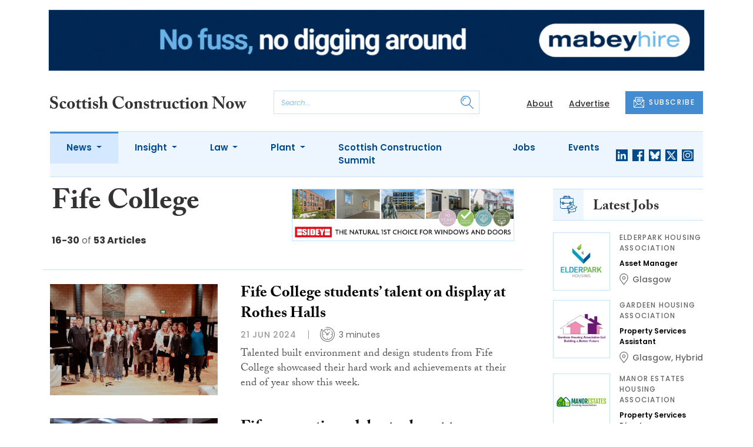

--- FILE ---
content_type: text/html; charset=UTF-8
request_url: https://www.scottishconstructionnow.com/tag/fife-college?page=2
body_size: 12985
content:
<!DOCTYPE html>
<html lang="en">
<head>
    <meta charset="UTF-8">
    <meta http-equiv="X-UA-Compatible" content="IE=edge">
    <meta name="viewport" content="width=device-width, initial-scale=1.0">
    <title>Fife College | Scottish Construction Now</title>
    <meta name="description" content="Read the latest news about Fife College.">

        <!-- Google Tag Manager -->
    <script>(function(w,d,s,l,i){w[l]=w[l]||[];w[l].push({'gtm.start':
    new Date().getTime(),event:'gtm.js'});var f=d.getElementsByTagName(s)[0],
    j=d.createElement(s),dl=l!='dataLayer'?'&l='+l:'';j.async=true;j.src=
    'https://www.googletagmanager.com/gtm.js?id='+i+dl;f.parentNode.insertBefore(j,f);
    })(window,document,'script','dataLayer','GTM-5DF9JCC');</script>
    <!-- End Google Tag Manager -->
    
        <script src="https://www.google.com/recaptcha/api.js" async defer></script>
    <script>
    function submitSubscribeModal(token) {
        document.getElementById("subscribe-modal").submit();
    }
    function submitSubscribe(token) {
        document.getElementById("subscribe").submit();
    }
    </script>
    
    
    
        <!-- Twitter -->
    <meta name="twitter:card" content="summary">
    <meta name="twitter:creator" content="@ScoConstructNow">
    <meta name="twitter:site" content="@ScoConstructNow">
    <meta name="twitter:title" content="Fife College">
    <meta name="twitter:description" content="Read the latest news about Fife College.">
    <meta name="twitter:image" content="">
    
    <!-- Facebook -->
    <meta property="og:locale" content="en_GB" />
    <meta property="og:type" content="article" />
    <meta property="og:title" content="Fife College" />
    <meta property="og:description" content="Read the latest news about Fife College." />
    <meta property="og:url" content="https://www.scottishconstructionnow.com/tag/fife-college" />
    <meta property="og:site_name" content="Scottish Construction Now" />
    <meta property="og:image" content="" />
    <meta property="og:image:secure_url" content="" />
    <meta property="og:image:width" content="300" />
    <meta property="og:image:height" content="300" />

    <!-- Favicon -->
    <link rel="icon" type="image/png" href="https://www.scottishconstructionnow.com/assets/images/favicon/favicon-32x32.png" sizes="32x32" />
    <link rel="icon" type="image/png" href="https://www.scottishconstructionnow.com/assets/images/favicon/favicon-16x16.png" sizes="16x16" />

    <!-- Prefetch DNS -->
    <link rel="dns-prefetch" href="//cdn.jsdelivr.net">
    <link rel="dns-prefetch" href="//use.typekit.net">
    <link rel="dns-prefetch" href="//fonts.googleapis.com">
    <link rel="dns-prefetch" href="//cdnjs.cloudflare.com">

    <!-- Bootstrap CSS -->
    <link href="https://cdn.jsdelivr.net/npm/bootstrap@5.0.2/dist/css/bootstrap.min.css" rel="stylesheet" integrity="sha384-EVSTQN3/azprG1Anm3QDgpJLIm9Nao0Yz1ztcQTwFspd3yD65VohhpuuCOmLASjC" crossorigin="anonymous">

    <link rel="stylesheet" href="https://use.typekit.net/mkq0dhu.css">
    <link href="https://fonts.googleapis.com/css2?family=Poppins:ital,wght@0,300;0,400;0,500;0,600;0,700;1,300;1,400;1,500;1,600;1,700&display=swap" rel="stylesheet">

    <link rel="stylesheet" href="https://cdnjs.cloudflare.com/ajax/libs/normalize/8.0.1/normalize.min.css" integrity="sha512-NhSC1YmyruXifcj/KFRWoC561YpHpc5Jtzgvbuzx5VozKpWvQ+4nXhPdFgmx8xqexRcpAglTj9sIBWINXa8x5w==" crossorigin="anonymous" />

    <!-- Font Awesome -->
    <link rel="stylesheet" href="https://cdnjs.cloudflare.com/ajax/libs/font-awesome/5.15.3/css/all.min.css" integrity="sha512-iBBXm8fW90+nuLcSKlbmrPcLa0OT92xO1BIsZ+ywDWZCvqsWgccV3gFoRBv0z+8dLJgyAHIhR35VZc2oM/gI1w==" crossorigin="anonymous" referrerpolicy="no-referrer" />

    <link rel="stylesheet" href="https://www.scottishconstructionnow.com/css/styles.css?20251007">
</head>
<body>
        <!-- Google Tag Manager (noscript) -->
    <noscript><iframe src="https://www.googletagmanager.com/ns.html?id=GTM-5DF9JCC"
    height="0" width="0" style="display:none;visibility:hidden"></iframe></noscript>
    <!-- End Google Tag Manager (noscript) -->
                        <div class="container py-3">
            <div class="sfn-banner">
                <div class="d-none d-lg-block"><a href="https://www.scottishconstructionnow.com/advert-click/65b10a52f1def" target="_blank" rel="nofollow" data-advert="65b10a52f1def"><img src="https://www.scottishconstructionnow.com/uploads/Mabey%20Hire%20-%20new%20website%20-%20Scottish%20Construction%20Now%20Leader%20board%20-%201296x120%20Jan%2026.gif" class="advert" data-advert="65b10a52f1def"></a></div>
            <div class="d-block d-lg-none"><a href="https://www.scottishconstructionnow.com/advert-click/65b10a52f1def" target="_blank" rel="nofollow" data-advert="65b10a52f1def"><img src="https://www.scottishconstructionnow.com/uploads/Mabey%20Hire%20-%20Scottish%20Construction%20Now%20Mobile%20Mar%2025.gif" class="advert" data-advert="65b10a52f1def"></a></div>
            </div>
        </div>
                <header class="sfn-header" style="top: auto; position: static;">
        <div class="sfn-header-main navbar-expand-lg">
            <div class="container">
                <div class="row align-items-center">
                    <div class="col-6 col-lg-3 col-xl-4">
                        <div class="logo-holder">
                            <div class="sfn-toggle-button">
                                <div class="toggle-button">
                                    <div class="line-top"></div>
                                    <div class="line-middle"></div>
                                    <div class="line-bottom"></div>
                                </div>
                            </div>
                            <div class="navbar-brand logo">
                                <a href="https://www.scottishconstructionnow.com">
                                    <img src="https://www.scottishconstructionnow.com/assets/images/logos/scottish-construction-now-logo.svg" alt="Logo" class="d-none d-lg-block" style="height: 40px; margin-bottom: 0px;"/>
                                    <img src="https://www.scottishconstructionnow.com/assets/images/logos/scn-logo-main.svg" alt="Logo" class="d-block d-lg-none" style="width: 80px"/>
                                </a>
                            </div>
                        </div>
                    </div>

                    <div class="col-6 col-lg-4 col-xl-4 order-lg-3">
                        <div class="sfn-header-top-links">
                            <nav>
                                <ul>
                                                                        <li class="d-none d-lg-block">
                                        <a href="https://www.scottishconstructionnow.com/about">
                                            About
                                        </a>
                                    </li>
                                                                        <li class="d-none d-lg-block">
                                        <a href="https://www.scottishconstructionnow.com/advertise">
                                            Advertise
                                        </a>
                                    </li>
                                                                        <li class="sfn-header-cta">
                                        <a href="#" class="btn btn-primary btn-has-icon-left" data-bs-toggle="modal" data-bs-target="#subscribeModal">
                                            <img src="https://www.scottishconstructionnow.com/assets/images/icons/newsletter-icon.svg" alt="Newsletter icon">
                                            SUBSCRIBE
                                        </a>
                                    </li>
                                </ul>
                            </nav>
                        </div>
                    </div>

                    <div class="col-lg-5 order-lg-2 col-xl-4 d-none d-lg-block">
                        <div class="searchbar">
                            <div class="searchbar__inner">
                                <form action="https://www.scottishconstructionnow.com/articles/search" method="get">
                                    <input type="text" placeholder="Search..." name="query" >
                                    <input type="submit" value="" style="background-image: url('https://www.scottishconstructionnow.com/assets/images/icons/magnifying-glass-icon.svg');">
                                </form>
                            </div>
                        </div>
                    </div>
                </div>
            </div>
        </div>

        <div class="sfn-header-nav navbar navbar-expand-lg">
    <div>
        <div class="container">
            <div class="row">
                <div class="col-lg-12">
                    <div class="sfn-header-nav__holder">
                        <div>
                            <nav class="sfn-header-nav__inner">
                                <ul class="navbar-nav">
                                                                                                            <li class="dropdown">
                                        <a href="https://www.scottishconstructionnow.com/category/news" class="dropdown-toggle active">
                                            News
                                        </a>
                                        <ul class="sfn-header-subnav" style="z-index: 3;">
                                            <li>
                                                <a href="https://www.scottishconstructionnow.com/category/news">Latest</a>
                                            </li>
                                                                                        <li>
                                                <a href="https://www.scottishconstructionnow.com/category/news/appointments">Appointments</a>
                                            </li>
                                                                                        <li>
                                                <a href="https://www.scottishconstructionnow.com/category/news/in-pictures">In Pictures</a>
                                            </li>
                                                                                        <li>
                                                <a href="https://www.scottishconstructionnow.com/category/news/and-finally">And Finally</a>
                                            </li>
                                                                                    </ul>
                                    </li>
                                                                                                                                                <li class="dropdown">
                                        <a href="https://www.scottishconstructionnow.com/category/insight" class="dropdown-toggle">
                                            Insight
                                        </a>
                                        <ul class="sfn-header-subnav">
                                            <li>
                                                <a href="https://www.scottishconstructionnow.com/category/insight">Latest</a>
                                            </li>
                                                                                        <li>
                                                <a href="https://www.scottishconstructionnow.com/category/insight/construction-leaders">Construction Leaders</a>
                                            </li>
                                                                                        <li>
                                                <a href="https://www.scottishconstructionnow.com/category/insight/opinion">Opinion</a>
                                            </li>
                                                                                        <li>
                                                <a href="https://www.scottishconstructionnow.com/category/insight/interviews">Interviews</a>
                                            </li>
                                                                                        <li>
                                                <a href="https://www.scottishconstructionnow.com/category/insight/ciob-column">CIOB Column</a>
                                            </li>
                                                                                        <li>
                                                <a href="https://www.scottishconstructionnow.com/category/insight/architects-showcase">Architects&#039; Showcase</a>
                                            </li>
                                                                                        <li>
                                                <a href="https://www.scottishconstructionnow.com/category/insight/company-profiles">Company Profiles</a>
                                            </li>
                                                                                        <li>
                                                <a href="https://www.scottishconstructionnow.com/category/insight/just-a-minute">Just A Minute</a>
                                            </li>
                                                                                    </ul>
                                    </li>
                                                                                                                                                <li class="dropdown">
                                        <a href="https://www.scottishconstructionnow.com/category/law" class="dropdown-toggle">
                                            Law
                                        </a>
                                        <ul class="sfn-header-subnav">
                                            <li>
                                                <a href="https://www.scottishconstructionnow.com/category/law">Latest</a>
                                            </li>
                                                                                        <li>
                                                <a href="https://www.scottishconstructionnow.com/category/law/opinion">Opinion</a>
                                            </li>
                                                                                        <li>
                                                <a href="https://www.scottishconstructionnow.com/category/law/cases">Cases</a>
                                            </li>
                                                                                        <li>
                                                <a href="https://www.scottishconstructionnow.com/category/law/appointments">Appointments</a>
                                            </li>
                                                                                    </ul>
                                    </li>
                                                                                                                                                <li class="dropdown">
                                        <a href="https://www.scottishconstructionnow.com/category/plant" class="dropdown-toggle">
                                            Plant
                                        </a>
                                        <ul class="sfn-header-subnav">
                                            <li>
                                                <a href="https://www.scottishconstructionnow.com/category/plant">Latest</a>
                                            </li>
                                                                                        <li>
                                                <a href="https://www.scottishconstructionnow.com/category/plant/opinion">Opinion</a>
                                            </li>
                                                                                        <li>
                                                <a href="https://www.scottishconstructionnow.com/category/plant/appointments">Appointments</a>
                                            </li>
                                                                                    </ul>
                                    </li>
                                                                                                                                                <li>
                                        <a href="https://www.scottishconstructionnow.com/category/scottish-construction-summit">
                                            Scottish Construction Summit
                                        </a>
                                    </li>
                                                                                                            <li>
                                        <a href="https://www.scottishconstructionnow.com/jobs">
                                            Jobs
                                        </a>
                                    </li>
                                                                        <li>
                                        <a href="https://www.scottishconstructionnow.com/events">
                                            Events
                                        </a>
                                    </li>
                                                                    </ul>
                            </nav>
                        </div>

                        <div class="sfn-social">
                            <nav>
                                <ul class="sfn-social__media">
                                                                        <li>
                                        <a href="https://linkedin.com/company/scottish-construction-now" target="_blank">
                                            <img src="https://www.scottishconstructionnow.com/assets/images/brands/linkedin.svg" alt="LinkedIn">
                                        </a>
                                    </li>
                                                                                                            <li>
                                        <a href="https://facebook.com/scottishconstructionnow" target="_blank">
                                            <img src="https://www.scottishconstructionnow.com/assets/images/brands/facebook.svg" alt="Facebook">
                                        </a>
                                    </li>
                                                                                                            <li>
                                        <a href="https://bsky.app/profile/scottishconstructionnow.com" target="_blank">
                                            <img src="https://www.scottishconstructionnow.com/assets/images/brands/bluesky.svg" alt="Bluesky">
                                        </a>
                                    </li>
                                                                                                            <li>
                                        <a href="https://x.com/ScoConstructNow" target="_blank">
                                            <img src="https://www.scottishconstructionnow.com/assets/images/brands/x.svg" alt="X">
                                        </a>
                                    </li>
                                                                                                            <li>
                                        <a href="https://instagram.com/scottishconstructionnow" target="_blank">
                                            <img src="https://www.scottishconstructionnow.com/assets/images/brands/instagram.svg" alt="Instagram">
                                        </a>
                                    </li>
                                                                                                                                            </ul>
                            </nav>
                        </div>
                    </div>
                </div>
            </div>
        </div>
    </div>
</div>

        <div class="sfn-header-slide">
    <div class="sfn-header-slide__top">
        <div class="sfn-header-slide__left">
            <div class="sfn-header-slide__close">
                <img src="https://www.scottishconstructionnow.com/assets/images/icons/arrow-left-dark.svg" alt="Arrow left dark">
            </div>
            <div class="sfn-header-slide__logo">
                <a href="https://www.scottishconstructionnow.com">
                    <img src="https://www.scottishconstructionnow.com/assets/images/logos/scn-logo-main.svg" alt="SFN Logo"/>
                </a>
            </div>
        </div>

        <div class="sfn-header-slide__action">
            <a href="#" class="btn btn-primary btn-has-icon-left" data-bs-toggle="modal" data-bs-target="#subscribeModal">
                <img src="https://www.scottishconstructionnow.com/assets/images/icons/newsletter-icon.svg" alt="Newsletter icon">
                SUBSCRIBE
            </a>
        </div>
    </div>

    <div class="sfn-header-slide__search">
        <div class="searchbar">
            <div class="searchbar__inner">
                <form action="https://www.scottishconstructionnow.com/articles/search" method="get">
                    <input type="text" placeholder="Search..." name="query" >
                    <input type="submit" value="" style="background-image: url('https://www.scottishconstructionnow.com/assets/images/icons/magnifying-glass-icon.svg');">
                </form>
            </div>
        </div>
    </div>

    <div class="sfn-header-slide__nav">
        <nav class="navbar navbar-collapse collapse show" id="navbarSupportedContent">
            <ul class="navbar-nav me-auto">
                                                <li class="dropdown">
                    <a class="dropdown-toggle" href="https://www.scottishconstructionnow.com/category/news">
                        News
                    </a>
                    <span class="dropdown-toggle--close" id="navnews" role="button" data-bs-toggle="dropdown" aria-expanded="true"></span>
                    <ul class="dropdown-menu" aria-labelledby="navnews" data-bs-popper="none">
                        <li>
                            <a href="https://www.scottishconstructionnow.com/category/news">Latest</a>
                        </li>
                                                <li>
                            <a href="https://www.scottishconstructionnow.com/category/news/appointments">Appointments</a>
                        </li>
                                                <li>
                            <a href="https://www.scottishconstructionnow.com/category/news/in-pictures">In Pictures</a>
                        </li>
                                                <li>
                            <a href="https://www.scottishconstructionnow.com/category/news/and-finally">And Finally</a>
                        </li>
                                            </ul>
                </li>
                                                                <li class="dropdown">
                    <a class="dropdown-toggle" href="https://www.scottishconstructionnow.com/category/insight">
                        Insight
                    </a>
                    <span class="dropdown-toggle--close" id="navinsight" role="button" data-bs-toggle="dropdown" aria-expanded="true"></span>
                    <ul class="dropdown-menu" aria-labelledby="navinsight" data-bs-popper="none">
                        <li>
                            <a href="https://www.scottishconstructionnow.com/category/insight">Latest</a>
                        </li>
                                                <li>
                            <a href="https://www.scottishconstructionnow.com/category/insight/construction-leaders">Construction Leaders</a>
                        </li>
                                                <li>
                            <a href="https://www.scottishconstructionnow.com/category/insight/opinion">Opinion</a>
                        </li>
                                                <li>
                            <a href="https://www.scottishconstructionnow.com/category/insight/interviews">Interviews</a>
                        </li>
                                                <li>
                            <a href="https://www.scottishconstructionnow.com/category/insight/ciob-column">CIOB Column</a>
                        </li>
                                                <li>
                            <a href="https://www.scottishconstructionnow.com/category/insight/architects-showcase">Architects&#039; Showcase</a>
                        </li>
                                                <li>
                            <a href="https://www.scottishconstructionnow.com/category/insight/company-profiles">Company Profiles</a>
                        </li>
                                                <li>
                            <a href="https://www.scottishconstructionnow.com/category/insight/just-a-minute">Just A Minute</a>
                        </li>
                                            </ul>
                </li>
                                                                <li class="dropdown">
                    <a class="dropdown-toggle" href="https://www.scottishconstructionnow.com/category/law">
                        Law
                    </a>
                    <span class="dropdown-toggle--close" id="navlaw" role="button" data-bs-toggle="dropdown" aria-expanded="true"></span>
                    <ul class="dropdown-menu" aria-labelledby="navlaw" data-bs-popper="none">
                        <li>
                            <a href="https://www.scottishconstructionnow.com/category/law">Latest</a>
                        </li>
                                                <li>
                            <a href="https://www.scottishconstructionnow.com/category/law/opinion">Opinion</a>
                        </li>
                                                <li>
                            <a href="https://www.scottishconstructionnow.com/category/law/cases">Cases</a>
                        </li>
                                                <li>
                            <a href="https://www.scottishconstructionnow.com/category/law/appointments">Appointments</a>
                        </li>
                                            </ul>
                </li>
                                                                <li class="dropdown">
                    <a class="dropdown-toggle" href="https://www.scottishconstructionnow.com/category/plant">
                        Plant
                    </a>
                    <span class="dropdown-toggle--close" id="navplant" role="button" data-bs-toggle="dropdown" aria-expanded="true"></span>
                    <ul class="dropdown-menu" aria-labelledby="navplant" data-bs-popper="none">
                        <li>
                            <a href="https://www.scottishconstructionnow.com/category/plant">Latest</a>
                        </li>
                                                <li>
                            <a href="https://www.scottishconstructionnow.com/category/plant/opinion">Opinion</a>
                        </li>
                                                <li>
                            <a href="https://www.scottishconstructionnow.com/category/plant/appointments">Appointments</a>
                        </li>
                                            </ul>
                </li>
                                                                <li>
                    <a href="https://www.scottishconstructionnow.com/category/scottish-construction-summit">
                        Scottish Construction Summit
                    </a>
                </li>
                                                <li>
                    <a href="https://www.scottishconstructionnow.com/jobs">
                        Jobs
                    </a>
                </li>
                                <li>
                    <a href="https://www.scottishconstructionnow.com/events">
                        Events
                    </a>
                </li>
                            </ul>
        </nav>
    </div>


    <div class="sfn-header-slide__info">
        <div class="sfn-social">
            <nav>
                <ul class="sfn-social__nav d-block d-lg-none">
                                        <li>
                        <a href="https://www.scottishconstructionnow.com/about">
                            About
                        </a>
                    </li>
                                        <li>
                        <a href="https://www.scottishconstructionnow.com/advertise">
                            Advertise
                        </a>
                    </li>
                                        <hr>
                                        <li>
                        <a href="https://www.scottishconstructionnow.com/cookies">
                            Cookies
                        </a>
                    </li>
                                        <li>
                        <a href="https://www.scottishconstructionnow.com/modern-slavery">
                            Modern Slavery
                        </a>
                    </li>
                                        <li>
                        <a href="https://www.scottishconstructionnow.com/privacy-policy">
                            Privacy Policy
                        </a>
                    </li>
                                    </ul>
            </nav>

            <nav>
                <ul class="sfn-social__media">
                                        <li>
                        <a href="https://linkedin.com/company/scottish-construction-now" target="_blank">
                            <img src="https://www.scottishconstructionnow.com/assets/images/brands/linkedin-light-blue.svg" alt="LinkedIn">
                        </a>
                    </li>
                                                            <li>
                        <a href="https://facebook.com/scottishconstructionnow" target="_blank">
                            <img src="https://www.scottishconstructionnow.com/assets/images/brands/facebook-light-blue.svg" alt="Facebook">
                        </a>
                    </li>
                                                            <li>
                        <a href="https://bsky.app/profile/scottishconstructionnow.com" target="_blank">
                            <img src="https://www.scottishconstructionnow.com/assets/images/brands/bluesky-light-blue.svg" alt="Bluesky">
                        </a>
                    </li>
                                                            <li>
                        <a href="https://x.com/ScoConstructNow" target="_blank">
                            <img src="https://www.scottishconstructionnow.com/assets/images/brands/x-light-blue.svg" alt="X">
                        </a>
                    </li>
                                                            <li>
                        <a href="https://instagram.com/scottishconstructionnow" target="_blank">
                            <img src="https://www.scottishconstructionnow.com/assets/images/brands/instagram-light-blue.svg" alt="Instagram">
                        </a>
                    </li>
                                                                            </ul>
            </nav>

            <nav>
                <ul class="sfn-social__list-icons d-block d-lg-none">
                                        <li>
                        <img src="https://www.scottishconstructionnow.com/assets/images/icons/phone-icon-light.svg" alt="Phone icon">
                        <a href="tel:01382472315">01382 472315</a>
                    </li>
                    
                                        <li>
                        <img src="https://www.scottishconstructionnow.com/assets/images/icons/email-icon-light.svg" alt="Email icon">
                        <a href="mailto:newsdesk@scottishnews.com">newsdesk@scottishnews.com</a>
                    </li>
                                    </ul>
            </nav>
        </div>
    </div>
</div>
    </header>

    <!-- Categories News -->
<main class="pb-lg-5">
    <div class="sfn-category-articles mb-5">
        <div class="container">
            <div class="row">
                <div class="col-lg-9 pe-lg-5">
                    <div class="row sfn-border-bottom sfn-border-bottom--small">
                        <div class="col-md-6">
                            <div class="sfn-page-title">
                                <h1 class="mb-3">Fife College</h1>
                            </div>

                            
                            <div class="sfn-counter__holder">
                                <div class="sfn-counter">
    <span>16-30</span> of <span>53 Articles</span>
</div>
                            </div>
                        </div>

                        <div class="col-md-6">
                            <div class="sfn-banner mt-4 mt-md-0 mb-md-4">
                                <a href="https://www.scottishconstructionnow.com/advert-click/63db821002071" target="_blank" rel="nofollow" data-advert="63db821002071"><img src="https://www.scottishconstructionnow.com/uploads/SCN_Banner%202025.jpg" class="advert" data-advert="63db821002071"></a>
                            </div>
                        </div>
                    </div>

                    <div class="sfn-border-bottom sfn-news-boxes--categories">
                                                <article class="sfn-news-box sfn-news-box--def sfn-news-box--horizontal">
                            <div class="sfn-news-box__image">
                                                                <a href="https://www.scottishconstructionnow.com/articles/fife-college-students-talent-on-display-at-rothes-halls">
                                    <img src="https://www.scottishconstructionnow.com/storage/d5e74fecafcd7bc952bb2c3250b104afac33a5db.jpg" alt="Box image">
                                </a>
                            </div>
                            <div class="sfn-news-box__content">
                                <div class="sfn-news-box__meta d-flex d-lg-none">
                                    <time datetime="2024-06-21" class="sfn-meta__date">
                                        21 Jun 2024
                                    </time>
                                                                    </div>

                                <div class="sfn-news-box__title">
                                    <h3>
                                        <a href="https://www.scottishconstructionnow.com/articles/fife-college-students-talent-on-display-at-rothes-halls">Fife College students’ talent on display at Rothes Halls</a>
                                    </h3>
                                </div>

                                <div class="sfn-meta__holder d-none d-lg-flex">
                                    <time datetime="2024-06-21" class="sfn-meta__date">
                                        21 Jun 2024
                                    </time>

                                    <address class="sfn-meta__time">
                                        <img src="https://www.scottishconstructionnow.com/assets/images/icons/clock-icon.svg" alt="Clock icon">
                                        <span>3 minutes</span>
                                    </address>
                                </div>

                                <div class="sfn-news-box__excerpt truncate-excerpt--long">
                                    <p> Talented built environment and design students from Fife College showcased their hard work and achievements at their end of year show this week.</p>
                                </div>
                            </div>
                        </article>
                                                <article class="sfn-news-box sfn-news-box--def sfn-news-box--horizontal">
                            <div class="sfn-news-box__image">
                                                                <a href="https://www.scottishconstructionnow.com/articles/fife-apprentice-celebrates-boost-to-confidence">
                                    <img src="https://www.scottishconstructionnow.com/storage/6f944fba0669768421536698736ed666c0a0ea6c.jpg" alt="Box image">
                                </a>
                            </div>
                            <div class="sfn-news-box__content">
                                <div class="sfn-news-box__meta d-flex d-lg-none">
                                    <time datetime="2024-03-08" class="sfn-meta__date">
                                        8 Mar 2024
                                    </time>
                                                                    </div>

                                <div class="sfn-news-box__title">
                                    <h3>
                                        <a href="https://www.scottishconstructionnow.com/articles/fife-apprentice-celebrates-boost-to-confidence">Fife apprentice celebrates boost to confidence</a>
                                    </h3>
                                </div>

                                <div class="sfn-meta__holder d-none d-lg-flex">
                                    <time datetime="2024-03-08" class="sfn-meta__date">
                                        8 Mar 2024
                                    </time>

                                    <address class="sfn-meta__time">
                                        <img src="https://www.scottishconstructionnow.com/assets/images/icons/clock-icon.svg" alt="Clock icon">
                                        <span>3 minutes</span>
                                    </address>
                                </div>

                                <div class="sfn-news-box__excerpt truncate-excerpt--long">
                                    <p>An award-winning roofing apprentice has described how his apprenticeship has not only helped build work-ready skills but also boosted his confidence. Euan Forsyth&rsquo;s apprenticeship journey is being highlighted alongside other apprentices as part of Scottish Apprenticeship Week which takes place</p>
                                </div>
                            </div>
                        </article>
                                                <article class="sfn-news-box sfn-news-box--def sfn-news-box--horizontal">
                            <div class="sfn-news-box__image">
                                                                <a href="https://www.scottishconstructionnow.com/articles/education-minister-launches-scottish-apprenticeship-week-at-fife-college">
                                    <img src="https://www.scottishconstructionnow.com/storage/97568caed237ca30f9834156e5b80d3ae149e3d6.jpg" alt="Box image">
                                </a>
                            </div>
                            <div class="sfn-news-box__content">
                                <div class="sfn-news-box__meta d-flex d-lg-none">
                                    <time datetime="2024-03-06" class="sfn-meta__date">
                                        6 Mar 2024
                                    </time>
                                                                    </div>

                                <div class="sfn-news-box__title">
                                    <h3>
                                        <a href="https://www.scottishconstructionnow.com/articles/education-minister-launches-scottish-apprenticeship-week-at-fife-college">Education minister launches Scottish Apprenticeship Week at Fife College</a>
                                    </h3>
                                </div>

                                <div class="sfn-meta__holder d-none d-lg-flex">
                                    <time datetime="2024-03-06" class="sfn-meta__date">
                                        6 Mar 2024
                                    </time>

                                    <address class="sfn-meta__time">
                                        <img src="https://www.scottishconstructionnow.com/assets/images/icons/clock-icon.svg" alt="Clock icon">
                                        <span>3 minutes</span>
                                    </address>
                                </div>

                                <div class="sfn-news-box__excerpt truncate-excerpt--long">
                                    <p> Minister for higher and further education Graeme Dey MSP kicked off Scottish Apprenticeship Week at Fife College&rsquo;s new Dunfermline Campus.</p>
                                </div>
                            </div>
                        </article>
                                                <article class="sfn-news-box sfn-news-box--def sfn-news-box--horizontal">
                            <div class="sfn-news-box__image">
                                                                <a href="https://www.scottishconstructionnow.com/articles/sgn-and-fife-college-to-open-uk-first-hydrogen-training-facility">
                                    <img src="https://www.scottishconstructionnow.com/storage/0fbb3622c7add42df8df99c889870ccf28c139be.jpg" alt="Box image">
                                </a>
                            </div>
                            <div class="sfn-news-box__content">
                                <div class="sfn-news-box__meta d-flex d-lg-none">
                                    <time datetime="2024-02-26" class="sfn-meta__date">
                                        26 Feb 2024
                                    </time>
                                                                    </div>

                                <div class="sfn-news-box__title">
                                    <h3>
                                        <a href="https://www.scottishconstructionnow.com/articles/sgn-and-fife-college-to-open-uk-first-hydrogen-training-facility">SGN and Fife College to open UK-first hydrogen training facility</a>
                                    </h3>
                                </div>

                                <div class="sfn-meta__holder d-none d-lg-flex">
                                    <time datetime="2024-02-26" class="sfn-meta__date">
                                        26 Feb 2024
                                    </time>

                                    <address class="sfn-meta__time">
                                        <img src="https://www.scottishconstructionnow.com/assets/images/icons/clock-icon.svg" alt="Clock icon">
                                        <span>3 minutes</span>
                                    </address>
                                </div>

                                <div class="sfn-news-box__excerpt truncate-excerpt--long">
                                    <p>Gas distribution company SGN and Fife College will open the UK&rsquo;s first-ever hydrogen training facility for gas engineers in the first half of 2024. Based in Fife College&rsquo;s Levenmouth Campus, the new training facility will create a new net zero workforce in Fife by upskilling over 200 exi</p>
                                </div>
                            </div>
                        </article>
                                                <article class="sfn-news-box sfn-news-box--def sfn-news-box--horizontal">
                            <div class="sfn-news-box__image">
                                                                <a href="https://www.scottishconstructionnow.com/articles/first-students-graduate-from-civil-engineering-skills-course-at-fife-college">
                                    <img src="https://www.scottishconstructionnow.com/storage/a7c74dac1693643d19ea9e9ab26535b52d14b901.jpg" alt="Box image">
                                </a>
                            </div>
                            <div class="sfn-news-box__content">
                                <div class="sfn-news-box__meta d-flex d-lg-none">
                                    <time datetime="2024-02-02" class="sfn-meta__date">
                                        2 Feb 2024
                                    </time>
                                                                    </div>

                                <div class="sfn-news-box__title">
                                    <h3>
                                        <a href="https://www.scottishconstructionnow.com/articles/first-students-graduate-from-civil-engineering-skills-course-at-fife-college">First students graduate from civil engineering skills course at Fife College</a>
                                    </h3>
                                </div>

                                <div class="sfn-meta__holder d-none d-lg-flex">
                                    <time datetime="2024-02-02" class="sfn-meta__date">
                                        2 Feb 2024
                                    </time>

                                    <address class="sfn-meta__time">
                                        <img src="https://www.scottishconstructionnow.com/assets/images/icons/clock-icon.svg" alt="Clock icon">
                                        <span>3 minutes</span>
                                    </address>
                                </div>

                                <div class="sfn-news-box__excerpt truncate-excerpt--long">
                                    <p> The first students of a new course introduced to address the skills shortage in the civil engineering industry have graduated from Fife College.</p>
                                </div>
                            </div>
                        </article>
                                                <article class="sfn-news-box sfn-news-box--def sfn-news-box--horizontal">
                            <div class="sfn-news-box__image">
                                                                <a href="https://www.scottishconstructionnow.com/articles/roofing-students-given-unique-insight-into-kirkcaldy-campus-upgrade">
                                    <img src="https://www.scottishconstructionnow.com/storage/2061b706ea25bcebae08b1459347167ac3344f30.jpg" alt="Box image">
                                </a>
                            </div>
                            <div class="sfn-news-box__content">
                                <div class="sfn-news-box__meta d-flex d-lg-none">
                                    <time datetime="2023-11-30" class="sfn-meta__date">
                                        30 Nov 2023
                                    </time>
                                                                    </div>

                                <div class="sfn-news-box__title">
                                    <h3>
                                        <a href="https://www.scottishconstructionnow.com/articles/roofing-students-given-unique-insight-into-kirkcaldy-campus-upgrade">Roofing students given unique insight into Kirkcaldy Campus upgrade</a>
                                    </h3>
                                </div>

                                <div class="sfn-meta__holder d-none d-lg-flex">
                                    <time datetime="2023-11-30" class="sfn-meta__date">
                                        30 Nov 2023
                                    </time>

                                    <address class="sfn-meta__time">
                                        <img src="https://www.scottishconstructionnow.com/assets/images/icons/clock-icon.svg" alt="Clock icon">
                                        <span>4 minutes</span>
                                    </address>
                                </div>

                                <div class="sfn-news-box__excerpt truncate-excerpt--long">
                                    <p> Students from Fife College&rsquo;s Roof, Slating and Tiling first-year apprenticeship course have been given a special tour of ongoing roofing renovation works at the Kirkcaldy Campus.</p>
                                </div>
                            </div>
                        </article>
                                                <article class="sfn-news-box sfn-news-box--def sfn-news-box--horizontal">
                            <div class="sfn-news-box__image">
                                                                <a href="https://www.scottishconstructionnow.com/articles/minister-sees-quality-approach-at-ps250m-dunfermline-learning-campus">
                                    <img src="https://www.scottishconstructionnow.com/storage/5f237e61e1130b78092f07bcf212e9fceaf4d10a.jpg" alt="Box image">
                                </a>
                            </div>
                            <div class="sfn-news-box__content">
                                <div class="sfn-news-box__meta d-flex d-lg-none">
                                    <time datetime="2023-11-20" class="sfn-meta__date">
                                        20 Nov 2023
                                    </time>
                                                                    </div>

                                <div class="sfn-news-box__title">
                                    <h3>
                                        <a href="https://www.scottishconstructionnow.com/articles/minister-sees-quality-approach-at-ps250m-dunfermline-learning-campus">Minister sees quality approach at £250m Dunfermline Learning Campus</a>
                                    </h3>
                                </div>

                                <div class="sfn-meta__holder d-none d-lg-flex">
                                    <time datetime="2023-11-20" class="sfn-meta__date">
                                        20 Nov 2023
                                    </time>

                                    <address class="sfn-meta__time">
                                        <img src="https://www.scottishconstructionnow.com/assets/images/icons/clock-icon.svg" alt="Clock icon">
                                        <span>3 minutes</span>
                                    </address>
                                </div>

                                <div class="sfn-news-box__excerpt truncate-excerpt--long">
                                    <p> Richard Lochhead MSP, minister for small business, tourism, innovation and trade, visited the site of the new &pound;250 million Dunfermline Learning Campus last week to hear about the progress of a national campaign to improve construction quality.</p>
                                </div>
                            </div>
                        </article>
                                                <article class="sfn-news-box sfn-news-box--def sfn-news-box--horizontal">
                            <div class="sfn-news-box__image">
                                                                <a href="https://www.scottishconstructionnow.com/articles/construction-academy-equips-job-seekers-for-opportunities-at-fife-college">
                                    <img src="https://www.scottishconstructionnow.com/storage/9d8439f1130d392abb2d8dfd3ed0c9b397f1cfe0.jpg" alt="Box image">
                                </a>
                            </div>
                            <div class="sfn-news-box__content">
                                <div class="sfn-news-box__meta d-flex d-lg-none">
                                    <time datetime="2023-09-28" class="sfn-meta__date">
                                        28 Sep 2023
                                    </time>
                                                                    </div>

                                <div class="sfn-news-box__title">
                                    <h3>
                                        <a href="https://www.scottishconstructionnow.com/articles/construction-academy-equips-job-seekers-for-opportunities-at-fife-college">Construction Academy equips job seekers for opportunities at Fife College</a>
                                    </h3>
                                </div>

                                <div class="sfn-meta__holder d-none d-lg-flex">
                                    <time datetime="2023-09-28" class="sfn-meta__date">
                                        28 Sep 2023
                                    </time>

                                    <address class="sfn-meta__time">
                                        <img src="https://www.scottishconstructionnow.com/assets/images/icons/clock-icon.svg" alt="Clock icon">
                                        <span>1 minute</span>
                                    </address>
                                </div>

                                <div class="sfn-news-box__excerpt truncate-excerpt--long">
                                    <p> A number of Fifers currently looking for work have attended a Construction Academy at Fife College.</p>
                                </div>
                            </div>
                        </article>
                                                <article class="sfn-news-box sfn-news-box--def sfn-news-box--horizontal">
                            <div class="sfn-news-box__image">
                                                                <a href="https://www.scottishconstructionnow.com/articles/carbon-reducing-hybrid-materials-help-fife-college-campus-meet-government-targets">
                                    <img src="https://www.scottishconstructionnow.com/storage/492d919573c77d942d6f4f99f12caa1193fece70.jpg" alt="Box image">
                                </a>
                            </div>
                            <div class="sfn-news-box__content">
                                <div class="sfn-news-box__meta d-flex d-lg-none">
                                    <time datetime="2023-09-26" class="sfn-meta__date">
                                        26 Sep 2023
                                    </time>
                                                                    </div>

                                <div class="sfn-news-box__title">
                                    <h3>
                                        <a href="https://www.scottishconstructionnow.com/articles/carbon-reducing-hybrid-materials-help-fife-college-campus-meet-government-targets">Carbon-reducing hybrid materials help Fife College campus meet government targets</a>
                                    </h3>
                                </div>

                                <div class="sfn-meta__holder d-none d-lg-flex">
                                    <time datetime="2023-09-26" class="sfn-meta__date">
                                        26 Sep 2023
                                    </time>

                                    <address class="sfn-meta__time">
                                        <img src="https://www.scottishconstructionnow.com/assets/images/icons/clock-icon.svg" alt="Clock icon">
                                        <span>2 minutes</span>
                                    </address>
                                </div>

                                <div class="sfn-news-box__excerpt truncate-excerpt--long">
                                    <p> Fife College&rsquo;s new campus in Dunfermline is on course to meet Scottish Government carbon targets for its use of a unique steel/timber construction, according to its structural engineer.</p>
                                </div>
                            </div>
                        </article>
                                                <article class="sfn-news-box sfn-news-box--def sfn-news-box--horizontal">
                            <div class="sfn-news-box__image">
                                                                <a href="https://www.scottishconstructionnow.com/articles/minister-checks-progress-at-new-dunfermline-campus-build">
                                    <img src="https://www.scottishconstructionnow.com/storage/0ce265a066fc77d270b18c73743ffc09b8099d2c.jpg" alt="Box image">
                                </a>
                            </div>
                            <div class="sfn-news-box__content">
                                <div class="sfn-news-box__meta d-flex d-lg-none">
                                    <time datetime="2023-09-06" class="sfn-meta__date">
                                        6 Sep 2023
                                    </time>
                                                                    </div>

                                <div class="sfn-news-box__title">
                                    <h3>
                                        <a href="https://www.scottishconstructionnow.com/articles/minister-checks-progress-at-new-dunfermline-campus-build">Minister checks progress at new Dunfermline Campus build</a>
                                    </h3>
                                </div>

                                <div class="sfn-meta__holder d-none d-lg-flex">
                                    <time datetime="2023-09-06" class="sfn-meta__date">
                                        6 Sep 2023
                                    </time>

                                    <address class="sfn-meta__time">
                                        <img src="https://www.scottishconstructionnow.com/assets/images/icons/clock-icon.svg" alt="Clock icon">
                                        <span>2 minutes</span>
                                    </address>
                                </div>

                                <div class="sfn-news-box__excerpt truncate-excerpt--long">
                                    <p> Fife College principal Jim Metcalfe welcomed the new&nbsp;education minister Graeme Dey MSP to the site of the new Dunfermline Campus to check progress of the construction project.</p>
                                </div>
                            </div>
                        </article>
                                                <article class="sfn-news-box sfn-news-box--def sfn-news-box--horizontal">
                            <div class="sfn-news-box__image">
                                                                <a href="https://www.scottishconstructionnow.com/articles/fife-roofer-named-apprentice-of-the-year">
                                    <img src="https://www.scottishconstructionnow.com/storage/d676ea4f4f12696c55acc51c6caac2e797e2ae1c.jpg" alt="Box image">
                                </a>
                            </div>
                            <div class="sfn-news-box__content">
                                <div class="sfn-news-box__meta d-flex d-lg-none">
                                    <time datetime="2023-07-28" class="sfn-meta__date">
                                        28 Jul 2023
                                    </time>
                                                                    </div>

                                <div class="sfn-news-box__title">
                                    <h3>
                                        <a href="https://www.scottishconstructionnow.com/articles/fife-roofer-named-apprentice-of-the-year">Fife roofer named Apprentice of the Year</a>
                                    </h3>
                                </div>

                                <div class="sfn-meta__holder d-none d-lg-flex">
                                    <time datetime="2023-07-28" class="sfn-meta__date">
                                        28 Jul 2023
                                    </time>

                                    <address class="sfn-meta__time">
                                        <img src="https://www.scottishconstructionnow.com/assets/images/icons/clock-icon.svg" alt="Clock icon">
                                        <span>3 minutes</span>
                                    </address>
                                </div>

                                <div class="sfn-news-box__excerpt truncate-excerpt--long">
                                    <p> Euan Forsyth, a roofing apprentice from Fife, has won the prestigious BMI Apprentice of the Year competition 2023.</p>
                                </div>
                            </div>
                        </article>
                                                <article class="sfn-news-box sfn-news-box--def sfn-news-box--horizontal">
                            <div class="sfn-news-box__image">
                                                                <a href="https://www.scottishconstructionnow.com/articles/partnership-launches-new-course-to-expand-civil-engineering-workforce">
                                    <img src="https://www.scottishconstructionnow.com/storage/a4754f8d435aa78a8e003596a443b2d194332db9.jpg" alt="Box image">
                                </a>
                            </div>
                            <div class="sfn-news-box__content">
                                <div class="sfn-news-box__meta d-flex d-lg-none">
                                    <time datetime="2023-07-05" class="sfn-meta__date">
                                        5 Jul 2023
                                    </time>
                                                                    </div>

                                <div class="sfn-news-box__title">
                                    <h3>
                                        <a href="https://www.scottishconstructionnow.com/articles/partnership-launches-new-course-to-expand-civil-engineering-workforce">Partnership launches new course to expand civil engineering workforce</a>
                                    </h3>
                                </div>

                                <div class="sfn-meta__holder d-none d-lg-flex">
                                    <time datetime="2023-07-05" class="sfn-meta__date">
                                        5 Jul 2023
                                    </time>

                                    <address class="sfn-meta__time">
                                        <img src="https://www.scottishconstructionnow.com/assets/images/icons/clock-icon.svg" alt="Clock icon">
                                        <span>4 minutes</span>
                                    </address>
                                </div>

                                <div class="sfn-news-box__excerpt truncate-excerpt--long">
                                    <p>A collaboration between four Scottish colleges and industry partners will deliver a new course to respond to the need to expand the civil engineering workforce to build the infrastructure projects set by the Scottish Government. An innovative partnership approach has developed the first CECA Scotlan</p>
                                </div>
                            </div>
                        </article>
                                                <article class="sfn-news-box sfn-news-box--def sfn-news-box--horizontal">
                            <div class="sfn-news-box__image">
                                                                <a href="https://www.scottishconstructionnow.com/articles/young-taylor-wimpey-apprentice-shows-off-skills-in-national-competition">
                                    <img src="https://www.scottishconstructionnow.com/storage/fbbd26b0b842b75a1273f24eb95fb2af934534fa.jpg" alt="Box image">
                                </a>
                            </div>
                            <div class="sfn-news-box__content">
                                <div class="sfn-news-box__meta d-flex d-lg-none">
                                    <time datetime="2023-06-21" class="sfn-meta__date">
                                        21 Jun 2023
                                    </time>
                                                                    </div>

                                <div class="sfn-news-box__title">
                                    <h3>
                                        <a href="https://www.scottishconstructionnow.com/articles/young-taylor-wimpey-apprentice-shows-off-skills-in-national-competition">Young Taylor Wimpey apprentice shows off skills in national competition</a>
                                    </h3>
                                </div>

                                <div class="sfn-meta__holder d-none d-lg-flex">
                                    <time datetime="2023-06-21" class="sfn-meta__date">
                                        21 Jun 2023
                                    </time>

                                    <address class="sfn-meta__time">
                                        <img src="https://www.scottishconstructionnow.com/assets/images/icons/clock-icon.svg" alt="Clock icon">
                                        <span>3 minutes</span>
                                    </address>
                                </div>

                                <div class="sfn-news-box__excerpt truncate-excerpt--long">
                                    <p>One of Taylor Wimpey East Scotland's youngest apprentice painters, Shinnade Bain, beat off stiff competition from students across Scotland to collect her first industry recognition this month aged just 17 years old. Entered for the competition by her course leaders at Fife College, the budding appre</p>
                                </div>
                            </div>
                        </article>
                                                <article class="sfn-news-box sfn-news-box--def sfn-news-box--horizontal">
                            <div class="sfn-news-box__image">
                                                                <a href="https://www.scottishconstructionnow.com/articles/dunfermline-learning-campus-tops-out">
                                    <img src="https://www.scottishconstructionnow.com/storage/2d9aad25064f894382d8478453526ac7d6ec5755.jpg" alt="Box image">
                                </a>
                            </div>
                            <div class="sfn-news-box__content">
                                <div class="sfn-news-box__meta d-flex d-lg-none">
                                    <time datetime="2023-05-22" class="sfn-meta__date">
                                        22 May 2023
                                    </time>
                                                                    </div>

                                <div class="sfn-news-box__title">
                                    <h3>
                                        <a href="https://www.scottishconstructionnow.com/articles/dunfermline-learning-campus-tops-out">Dunfermline Learning Campus tops out</a>
                                    </h3>
                                </div>

                                <div class="sfn-meta__holder d-none d-lg-flex">
                                    <time datetime="2023-05-22" class="sfn-meta__date">
                                        22 May 2023
                                    </time>

                                    <address class="sfn-meta__time">
                                        <img src="https://www.scottishconstructionnow.com/assets/images/icons/clock-icon.svg" alt="Clock icon">
                                        <span>4 minutes</span>
                                    </address>
                                </div>

                                <div class="sfn-news-box__excerpt truncate-excerpt--long">
                                    <p>A &lsquo;topping out&rsquo; ceremony took place last week at Dunfermline Learning Campus, marking a major milestone for the project. Pupils helped cabinet secretary for education and skills, Jenny Gilruth and councillors lay a cement plinth commemorating the school building reaching its highest poin</p>
                                </div>
                            </div>
                        </article>
                                                <article class="sfn-news-box sfn-news-box--def sfn-news-box--horizontal">
                            <div class="sfn-news-box__image">
                                                                <a href="https://www.scottishconstructionnow.com/articles/balfour-beatty-to-provide-apprenticeships-boost-at-new-dunfermline-campus">
                                    <img src="https://www.scottishconstructionnow.com/storage/de9456b6f5bf02fac4ddc0e075bf74c9eb3f59a7.jpg" alt="Box image">
                                </a>
                            </div>
                            <div class="sfn-news-box__content">
                                <div class="sfn-news-box__meta d-flex d-lg-none">
                                    <time datetime="2023-03-06" class="sfn-meta__date">
                                        6 Mar 2023
                                    </time>
                                                                    </div>

                                <div class="sfn-news-box__title">
                                    <h3>
                                        <a href="https://www.scottishconstructionnow.com/articles/balfour-beatty-to-provide-apprenticeships-boost-at-new-dunfermline-campus">Balfour Beatty to provide apprenticeships boost at new Dunfermline Campus</a>
                                    </h3>
                                </div>

                                <div class="sfn-meta__holder d-none d-lg-flex">
                                    <time datetime="2023-03-06" class="sfn-meta__date">
                                        6 Mar 2023
                                    </time>

                                    <address class="sfn-meta__time">
                                        <img src="https://www.scottishconstructionnow.com/assets/images/icons/clock-icon.svg" alt="Clock icon">
                                        <span>2 minutes</span>
                                    </address>
                                </div>

                                <div class="sfn-news-box__excerpt truncate-excerpt--long">
                                    <p> Fife College's construction partner Balfour Beatty is to offer over 200 weeks of work for local apprentices on the build phase of its new Dunfermline Campus.</p>
                                </div>
                            </div>
                        </article>
                                            </div>

                    <div class="sfn-list-navigation">
                        <div class="d-none d-lg-block">
                            <div class="sfn-counter">
                                <div class="sfn-counter">
    <span>16-30</span> of <span>53 Articles</span>
</div>
                            </div>
                        </div>
                        <div class="sfn-pagination">
    <nav aria-label="Page navigation">
        <ul class="pagination">
            <li class="pagination-jump pagination-jump--left"><a href="https://www.scottishconstructionnow.com/tag/fife-college?page=1">FIRST</a></li>

            
                            <li class="pagination-nav pagination-nav--left"><a href="https://www.scottishconstructionnow.com/tag/fife-college?page=1">PREV</a></li>
            
            
                            
                
                
                                                                                        <li class="pagination-link"><a href="https://www.scottishconstructionnow.com/tag/fife-college?page=1">1</a></li>
                                                                                                <li class="pagination-link pagination-link--mobile active"><a href="https://www.scottishconstructionnow.com/tag/fife-college?page=2">2</a></li>
                                                                                                <li class="pagination-link"><a href="https://www.scottishconstructionnow.com/tag/fife-college?page=3">3</a></li>
                                                                                                <li class="pagination-link"><a href="https://www.scottishconstructionnow.com/tag/fife-college?page=4">4</a></li>
                                                                        
            
                            <li class="pagination-nav pagination-nav--right"><a href="https://www.scottishconstructionnow.com/tag/fife-college?page=3">NEXT</a></li>
            
            <li class="pagination-jump pagination-jump--right"><a href="https://www.scottishconstructionnow.com/tag/fife-college?page=4">LAST</a></li>
        </ul>
    </nav>
</div>

                    </div>
                </div>

                <div class="col-lg-3">
                    <div class="mb-4 d-none d-lg-block">
    <div class="sfn-title-main">
        <em>
            <img src="https://www.scottishconstructionnow.com/assets/images/icons/internship-icon.svg" alt="Intership icon">
        </em>
        <h3>Latest Jobs</h3>
    </div>
    <div class="sfn-news-boxes has-spacing-bottom has-spacing-bottom-small">
                <article class="sfn-news-box sfn-news-box--sidebar">
            <div class="sfn-news-box__image">
                <a href="https://www.scottishconstructionnow.com/jobs/asset-manager-elderpark-housing-association-1">
                    <img src="https://www.scottishconstructionnow.com/storage/3eb5d0f239f8c680905450f5beb38890ece062e1.jpg" alt="Jobs logo">
                </a>
            </div>
            <div class="sfn-news-box__content">
                <div class="sfn-news-box__meta">
                    <div class="sfn-meta__term">
                        Elderpark Housing Association
                    </div>
                </div>

                <div class="sfn-news-box__title">
                    <h3>
                        <a href="https://www.scottishconstructionnow.com/jobs/asset-manager-elderpark-housing-association-1">Asset Manager</a>
                    </h3>
                </div>

                                <div class="sfn-meta__location">
                    <img src="https://www.scottishconstructionnow.com/assets/images/icons/map-pointer.svg" alt="Map pointer icon"/>
                    <a href="https://www.scottishconstructionnow.com/jobs/filter/all/glasgow">Glasgow</a>
                </div>
                            </div>
        </article>
                <article class="sfn-news-box sfn-news-box--sidebar">
            <div class="sfn-news-box__image">
                <a href="https://www.scottishconstructionnow.com/jobs/property-services-assistant-gardeen-housing-association">
                    <img src="https://www.scottishconstructionnow.com/storage/a824e7d6fed9be98e8091633c615255cfd617c48.jpg" alt="Jobs logo">
                </a>
            </div>
            <div class="sfn-news-box__content">
                <div class="sfn-news-box__meta">
                    <div class="sfn-meta__term">
                        Gardeen Housing Association
                    </div>
                </div>

                <div class="sfn-news-box__title">
                    <h3>
                        <a href="https://www.scottishconstructionnow.com/jobs/property-services-assistant-gardeen-housing-association">Property Services Assistant</a>
                    </h3>
                </div>

                                <div class="sfn-meta__location">
                    <img src="https://www.scottishconstructionnow.com/assets/images/icons/map-pointer.svg" alt="Map pointer icon"/>
                    <a href="https://www.scottishconstructionnow.com/jobs/filter/all/glasgow">Glasgow</a>, <a href="https://www.scottishconstructionnow.com/jobs/filter/all/hybrid">Hybrid</a>
                </div>
                            </div>
        </article>
                <article class="sfn-news-box sfn-news-box--sidebar">
            <div class="sfn-news-box__image">
                <a href="https://www.scottishconstructionnow.com/jobs/property-services-director-manor-estates-housing-association">
                    <img src="https://www.scottishconstructionnow.com/storage/968462d31e9a1456ac0d5051eedab9a6159722d4.jpg" alt="Jobs logo">
                </a>
            </div>
            <div class="sfn-news-box__content">
                <div class="sfn-news-box__meta">
                    <div class="sfn-meta__term">
                        Manor Estates Housing Association
                    </div>
                </div>

                <div class="sfn-news-box__title">
                    <h3>
                        <a href="https://www.scottishconstructionnow.com/jobs/property-services-director-manor-estates-housing-association">Property Services Director</a>
                    </h3>
                </div>

                                <div class="sfn-meta__location">
                    <img src="https://www.scottishconstructionnow.com/assets/images/icons/map-pointer.svg" alt="Map pointer icon"/>
                    <a href="https://www.scottishconstructionnow.com/jobs/filter/all/edinburgh">Edinburgh</a>
                </div>
                            </div>
        </article>
            </div>
    <div class="center-button">
        <a href="https://www.scottishconstructionnow.com/jobs" class="d-block btn btn-has-icon-right btn-outline-primary">
            See All Jobs
            <img src="https://www.scottishconstructionnow.com/assets/images/icons/arrow-right.svg" alt="Arrow right">
        </a>
    </div>
</div>

                    <div class="mb-4 d-none d-lg-block">
    <div class="sfn-title-main">
        <em>
            <img src="https://www.scottishconstructionnow.com/assets/images/icons/calendar-icon.svg" alt="Intership icon">
        </em>
        <h3>Latest Events</h3>
    </div>
    <div class="sfn-news-boxes has-spacing-bottom has-spacing-bottom-small">
                <article class="sfn-news-box sfn-news-box--sidebar">
            <div class="sfn-news-box__image">
                <a href="https://www.scottishconstructionnow.com/events/scottish-construction-summit-2026">
                    <img src="https://www.scottishconstructionnow.com/storage/c8ab0d978e4bc93cf3e26b0deabe89bdc1db37b3.jpg" alt="Event image">
                </a>
            </div>
            <div class="sfn-news-box__content">
                                <div class="sfn-news-box__meta">
                    <time datetime="2026-10-22" class="sfn-meta__date">
                        22 Oct 2026
                    </time>
                </div>
                
                <div class="sfn-news-box__title">
                    <h3>
                        <a href="https://www.scottishconstructionnow.com/events/scottish-construction-summit-2026">Scottish Construction Summit 2026</a>
                    </h3>
                </div>

                                <div class="sfn-meta__location">
                    <img src="https://www.scottishconstructionnow.com/assets/images/icons/map-pointer.svg" alt="Map pointer icon"/>
                    <a href="https://www.scottishconstructionnow.com/events/filter/all/glasgow">Glasgow</a>
                </div>
                            </div>
        </article>
            </div>

    <div class="center-button">
        <a href="https://www.scottishconstructionnow.com/events" class="d-block btn btn-has-icon-right btn-outline-primary">
            See All Events
            <img src="https://www.scottishconstructionnow.com/assets/images/icons/arrow-right.svg" alt="Arrow right">
        </a>
    </div>
</div>

                    <div class="sfn-banner mt-5">
                        <a href="https://www.scottishconstructionnow.com/advertise"><img class="advert" src=""></a>
                    </div>
                </div>
            </div>
        </div>
    </div>
</main>

    <footer class="sfn-footer">
    <div class="sfn-footer__top">
        <div class="container">
            <div class="row">
                <div class="col-lg-4">
                    <div class="sfn-footer__info">
                        <div class="sfn-footer__logo">
                            <img src="https://www.scottishconstructionnow.com/assets/images/logos/scottish-construction-now-logo-light.svg" alt="Logo light" style="height: 40px;">
                        </div>

                        <div class="sfn-social">
                            <div class="sfn-footer__socials">
                                <h4 class="d-none d-lg-block">Follow us:</h4>
                                <ul class="sfn-social__media">
                                                                        <li>
                                        <a href="https://linkedin.com/company/scottish-construction-now">
                                            <img src="https://www.scottishconstructionnow.com/assets/images/brands/linkedin-light.svg" alt="LinkedIn">
                                        </a>
                                    </li>
                                                                                                            <li>
                                        <a href="https://facebook.com/scottishconstructionnow">
                                            <img src="https://www.scottishconstructionnow.com/assets/images/brands/facebook-light.svg" alt="Facebook">
                                        </a>
                                    </li>
                                                                                                            <li>
                                        <a href="https://bsky.app/profile/scottishconstructionnow.com">
                                            <img src="https://www.scottishconstructionnow.com/assets/images/brands/bluesky-light.svg" alt="Bluesky">
                                        </a>
                                    </li>
                                                                                                            <li>
                                        <a href="https://x.com/ScoConstructNow">
                                            <img src="https://www.scottishconstructionnow.com/assets/images/brands/x-light.svg" alt="X">
                                        </a>
                                    </li>
                                                                                                            <li>
                                        <a href="https://instagram.com/scottishconstructionnow">
                                            <img src="https://www.scottishconstructionnow.com/assets/images/brands/instagram-light.svg" alt="Instagram">
                                        </a>
                                    </li>
                                                                                                                                            </ul>
                            </div>

                            <div class="sfn-footer__contacts">
                                <ul class="sfn-social__list-icons">
                                                                                                            <li>
                                        <img src="https://www.scottishconstructionnow.com/assets/images/icons/email-icon-light.svg" alt="Email icon">
                                        <a href="mailto:newsdesk@scottishnews.com">newsdesk@scottishnews.com</a>
                                    </li>
                                                                    </ul>
                            </div>
                        </div>
                    </div>
                </div>
                                <div class="col-lg-2">
                    <div class="sfn-footer__nav">
                        <div class="sfn-footer__nav-title">
                            <h2>News</h2>
                            <img src="https://www.scottishconstructionnow.com/assets/images/icons/chevron-right-light.svg" alt="Chevron right icon">
                        </div>

                        <div class="sfn-footer__nav-inner">
                            <ul>
                                                                <li>
                                    <a href="https://www.scottishconstructionnow.com/category/news/appointments">Appointments</a>
                                </li>
                                                                <li>
                                    <a href="https://www.scottishconstructionnow.com/category/news/in-pictures">In Pictures</a>
                                </li>
                                                                <li>
                                    <a href="https://www.scottishconstructionnow.com/category/news/and-finally">And Finally</a>
                                </li>
                                                            </ul>
                        </div>
                    </div>
                </div>
                                <div class="col-lg-2">
                    <div class="sfn-footer__nav">
                        <div class="sfn-footer__nav-title">
                            <h2>Insight</h2>
                            <img src="https://www.scottishconstructionnow.com/assets/images/icons/chevron-right-light.svg" alt="Chevron right icon">
                        </div>

                        <div class="sfn-footer__nav-inner">
                            <ul>
                                                                <li>
                                    <a href="https://www.scottishconstructionnow.com/category/insight/construction-leaders">Construction Leaders</a>
                                </li>
                                                                <li>
                                    <a href="https://www.scottishconstructionnow.com/category/insight/opinion">Opinion</a>
                                </li>
                                                                <li>
                                    <a href="https://www.scottishconstructionnow.com/category/insight/interviews">Interviews</a>
                                </li>
                                                                <li>
                                    <a href="https://www.scottishconstructionnow.com/category/insight/ciob-column">CIOB Column</a>
                                </li>
                                                                <li>
                                    <a href="https://www.scottishconstructionnow.com/category/insight/architects-showcase">Architects&#039; Showcase</a>
                                </li>
                                                                <li>
                                    <a href="https://www.scottishconstructionnow.com/category/insight/company-profiles">Company Profiles</a>
                                </li>
                                                                <li>
                                    <a href="https://www.scottishconstructionnow.com/category/insight/just-a-minute">Just A Minute</a>
                                </li>
                                                            </ul>
                        </div>
                    </div>
                </div>
                                <div class="col-lg-2">
                    <div class="sfn-footer__nav">
                        <div class="sfn-footer__nav-title">
                            <h2>Explore</h2>
                            <img src="https://www.scottishconstructionnow.com/assets/images/icons/chevron-right-light.svg" alt="Chevron right icon">
                        </div>

                        <div class="sfn-footer__nav-inner">
                            <ul>
                                <li>
                                    <a href="https://www.scottishconstructionnow.com/jobs">Jobs</a>
                                </li>
                                <li>
                                    <a href="https://www.scottishconstructionnow.com/events">Events</a>
                                </li>
                                                                <li>
                                    <a href="https://www.scottishconstructionnow.com/about">
                                        About
                                    </a>
                                </li>
                                                                <li>
                                    <a href="https://www.scottishconstructionnow.com/advertise">
                                        Advertise
                                    </a>
                                </li>
                                                            </ul>
                        </div>
                    </div>
                </div>
                <div class="col-lg-2">
                    <div class="sfn-footer__nav">
                        <div class="sfn-footer__nav-title">
                            <h2>Legal</h2>
                            <img src="https://www.scottishconstructionnow.com/assets/images/icons/chevron-right-light.svg" alt="Chevron right icon">
                        </div>

                        <div class="sfn-footer__nav-inner">
                            <ul>
                                                                <li>
                                    <a href="https://www.scottishconstructionnow.com/cookies">
                                        Cookies
                                    </a>
                                </li>
                                                                <li>
                                    <a href="https://www.scottishconstructionnow.com/modern-slavery">
                                        Modern Slavery
                                    </a>
                                </li>
                                                                <li>
                                    <a href="https://www.scottishconstructionnow.com/privacy-policy">
                                        Privacy Policy
                                    </a>
                                </li>
                                                            </ul>
                        </div>
                    </div>
                </div>
            </div>
        </div>
    </div>
    <div class="sfn-footer__bottom">
        <div class="container">
            <div class="row">
                <div class="col-lg-12">
                    <div class="sfn-footer__bottom-inner">
                        <div class="sfn-footer__copyright">
                            <h6>&copy; Dundee Press Agency Ltd 2026</h6>
                        </div>

                        <div class="sfn-footer__credits">
                            <h3>Design by:</h3>
                            <a href="https://futurenature.net/" target="_blank">
                                <img src="https://www.scottishconstructionnow.com/assets/images/logos/future-nature-logo.svg" alt="Future Nature logo">
                            </a>
                        </div>
                    </div>
                </div>
            </div>
        </div>
    </div>
</footer>

    <!-- Newsletter Modal -->
    <div class="modal sfn-newsletter-modal modal-newsletter fade" id="subscribeModal" tabindex="-1" aria-hidden="true">
    <div class="modal-dialog">
        <div class="modal-content">
            <div class="modal-close" data-bs-dismiss="modal">
                <img src="https://www.scottishconstructionnow.com/assets/images/icons/times-icon-white.svg" alt="Times icon">
            </div>
            <div class="modal-body">
            <div class="sfn-newsletter-modal__inner">
                <div class="sfn-newsletter-modal__icon">
                    <img src="https://www.scottishconstructionnow.com/assets/images/icons/newsletter-notify-icon.svg" alt="Newsletter Notify Icon">
                </div>
                <div class="sfn-newsletter-modal__title">
                    <h3>Join over 11,100 construction industry professionals in receiving our FREE daily email newsletter</h3>
                </div>
                <div class="sfn-newsletter-modal__content">
                    <p>Scottish Construction Now is your daily service for the latest news, leads, jobs and tenders, delivered directly to your email inbox.</p>
                </div>
                <div class="sfn-newsletter-modal__form">
                    <form id="subscribe-modal" action="https://www.scottishconstructionnow.com/subscribe" method="post">
                        <input type="hidden" name="_token" value="kkbIW9FmLDLgU0sneXJOcGGKvHqeGpIEZkwWwNgi" autocomplete="off">                        <input type="hidden" name="source" value="modal">
                        <input type="email" name="email" placeholder="Enter your email...">
                                                <button type="button" class="g-recaptcha" data-sitekey="6LdUC2kdAAAAAFvHPuW4y-f7ZZnrKR-T71IgZK8x" data-callback='submitSubscribeModal'>Subscribe</button>
                                            </form>
                </div>
            </div>
            </div>
        </div>
    </div>
</div>

    
    <script src="https://cdnjs.cloudflare.com/ajax/libs/jquery/3.6.0/jquery.min.js" integrity="sha512-894YE6QWD5I59HgZOGReFYm4dnWc1Qt5NtvYSaNcOP+u1T9qYdvdihz0PPSiiqn/+/3e7Jo4EaG7TubfWGUrMQ==" crossorigin="anonymous"></script>
    <script src="https://cdn.jsdelivr.net/npm/bootstrap@5.0.2/dist/js/bootstrap.bundle.min.js" integrity="sha384-MrcW6ZMFYlzcLA8Nl+NtUVF0sA7MsXsP1UyJoMp4YLEuNSfAP+JcXn/tWtIaxVXM" crossorigin="anonymous"></script>
    <script src="https://www.scottishconstructionnow.com/js/jquery.sticky.js"></script>
    <script src="https://www.scottishconstructionnow.com/js/cuttr.min.js"></script>
    <script src="https://www.scottishconstructionnow.com/js/truncateHeadings.js"></script>
    <script src="https://www.scottishconstructionnow.com/js/functions.js"></script>

    
    <script>
    function stickyHeader() {
        $('.sfn-header').sticky({
            topSpacing: 0,
            zIndex: 100,
            wrapperClassName: 'header-wrapper'
        });
    }

    jQuery(document).ready(function($){
                stickyHeader();
    });

    jQuery(window).resize(function($) {
                stickyHeader();
    });
    </script>

    </body>
</html>


--- FILE ---
content_type: text/html; charset=utf-8
request_url: https://www.google.com/recaptcha/api2/anchor?ar=1&k=6LdUC2kdAAAAAFvHPuW4y-f7ZZnrKR-T71IgZK8x&co=aHR0cHM6Ly93d3cuc2NvdHRpc2hjb25zdHJ1Y3Rpb25ub3cuY29tOjQ0Mw..&hl=en&v=PoyoqOPhxBO7pBk68S4YbpHZ&size=invisible&anchor-ms=20000&execute-ms=30000&cb=j884iljd7ab9
body_size: 49406
content:
<!DOCTYPE HTML><html dir="ltr" lang="en"><head><meta http-equiv="Content-Type" content="text/html; charset=UTF-8">
<meta http-equiv="X-UA-Compatible" content="IE=edge">
<title>reCAPTCHA</title>
<style type="text/css">
/* cyrillic-ext */
@font-face {
  font-family: 'Roboto';
  font-style: normal;
  font-weight: 400;
  font-stretch: 100%;
  src: url(//fonts.gstatic.com/s/roboto/v48/KFO7CnqEu92Fr1ME7kSn66aGLdTylUAMa3GUBHMdazTgWw.woff2) format('woff2');
  unicode-range: U+0460-052F, U+1C80-1C8A, U+20B4, U+2DE0-2DFF, U+A640-A69F, U+FE2E-FE2F;
}
/* cyrillic */
@font-face {
  font-family: 'Roboto';
  font-style: normal;
  font-weight: 400;
  font-stretch: 100%;
  src: url(//fonts.gstatic.com/s/roboto/v48/KFO7CnqEu92Fr1ME7kSn66aGLdTylUAMa3iUBHMdazTgWw.woff2) format('woff2');
  unicode-range: U+0301, U+0400-045F, U+0490-0491, U+04B0-04B1, U+2116;
}
/* greek-ext */
@font-face {
  font-family: 'Roboto';
  font-style: normal;
  font-weight: 400;
  font-stretch: 100%;
  src: url(//fonts.gstatic.com/s/roboto/v48/KFO7CnqEu92Fr1ME7kSn66aGLdTylUAMa3CUBHMdazTgWw.woff2) format('woff2');
  unicode-range: U+1F00-1FFF;
}
/* greek */
@font-face {
  font-family: 'Roboto';
  font-style: normal;
  font-weight: 400;
  font-stretch: 100%;
  src: url(//fonts.gstatic.com/s/roboto/v48/KFO7CnqEu92Fr1ME7kSn66aGLdTylUAMa3-UBHMdazTgWw.woff2) format('woff2');
  unicode-range: U+0370-0377, U+037A-037F, U+0384-038A, U+038C, U+038E-03A1, U+03A3-03FF;
}
/* math */
@font-face {
  font-family: 'Roboto';
  font-style: normal;
  font-weight: 400;
  font-stretch: 100%;
  src: url(//fonts.gstatic.com/s/roboto/v48/KFO7CnqEu92Fr1ME7kSn66aGLdTylUAMawCUBHMdazTgWw.woff2) format('woff2');
  unicode-range: U+0302-0303, U+0305, U+0307-0308, U+0310, U+0312, U+0315, U+031A, U+0326-0327, U+032C, U+032F-0330, U+0332-0333, U+0338, U+033A, U+0346, U+034D, U+0391-03A1, U+03A3-03A9, U+03B1-03C9, U+03D1, U+03D5-03D6, U+03F0-03F1, U+03F4-03F5, U+2016-2017, U+2034-2038, U+203C, U+2040, U+2043, U+2047, U+2050, U+2057, U+205F, U+2070-2071, U+2074-208E, U+2090-209C, U+20D0-20DC, U+20E1, U+20E5-20EF, U+2100-2112, U+2114-2115, U+2117-2121, U+2123-214F, U+2190, U+2192, U+2194-21AE, U+21B0-21E5, U+21F1-21F2, U+21F4-2211, U+2213-2214, U+2216-22FF, U+2308-230B, U+2310, U+2319, U+231C-2321, U+2336-237A, U+237C, U+2395, U+239B-23B7, U+23D0, U+23DC-23E1, U+2474-2475, U+25AF, U+25B3, U+25B7, U+25BD, U+25C1, U+25CA, U+25CC, U+25FB, U+266D-266F, U+27C0-27FF, U+2900-2AFF, U+2B0E-2B11, U+2B30-2B4C, U+2BFE, U+3030, U+FF5B, U+FF5D, U+1D400-1D7FF, U+1EE00-1EEFF;
}
/* symbols */
@font-face {
  font-family: 'Roboto';
  font-style: normal;
  font-weight: 400;
  font-stretch: 100%;
  src: url(//fonts.gstatic.com/s/roboto/v48/KFO7CnqEu92Fr1ME7kSn66aGLdTylUAMaxKUBHMdazTgWw.woff2) format('woff2');
  unicode-range: U+0001-000C, U+000E-001F, U+007F-009F, U+20DD-20E0, U+20E2-20E4, U+2150-218F, U+2190, U+2192, U+2194-2199, U+21AF, U+21E6-21F0, U+21F3, U+2218-2219, U+2299, U+22C4-22C6, U+2300-243F, U+2440-244A, U+2460-24FF, U+25A0-27BF, U+2800-28FF, U+2921-2922, U+2981, U+29BF, U+29EB, U+2B00-2BFF, U+4DC0-4DFF, U+FFF9-FFFB, U+10140-1018E, U+10190-1019C, U+101A0, U+101D0-101FD, U+102E0-102FB, U+10E60-10E7E, U+1D2C0-1D2D3, U+1D2E0-1D37F, U+1F000-1F0FF, U+1F100-1F1AD, U+1F1E6-1F1FF, U+1F30D-1F30F, U+1F315, U+1F31C, U+1F31E, U+1F320-1F32C, U+1F336, U+1F378, U+1F37D, U+1F382, U+1F393-1F39F, U+1F3A7-1F3A8, U+1F3AC-1F3AF, U+1F3C2, U+1F3C4-1F3C6, U+1F3CA-1F3CE, U+1F3D4-1F3E0, U+1F3ED, U+1F3F1-1F3F3, U+1F3F5-1F3F7, U+1F408, U+1F415, U+1F41F, U+1F426, U+1F43F, U+1F441-1F442, U+1F444, U+1F446-1F449, U+1F44C-1F44E, U+1F453, U+1F46A, U+1F47D, U+1F4A3, U+1F4B0, U+1F4B3, U+1F4B9, U+1F4BB, U+1F4BF, U+1F4C8-1F4CB, U+1F4D6, U+1F4DA, U+1F4DF, U+1F4E3-1F4E6, U+1F4EA-1F4ED, U+1F4F7, U+1F4F9-1F4FB, U+1F4FD-1F4FE, U+1F503, U+1F507-1F50B, U+1F50D, U+1F512-1F513, U+1F53E-1F54A, U+1F54F-1F5FA, U+1F610, U+1F650-1F67F, U+1F687, U+1F68D, U+1F691, U+1F694, U+1F698, U+1F6AD, U+1F6B2, U+1F6B9-1F6BA, U+1F6BC, U+1F6C6-1F6CF, U+1F6D3-1F6D7, U+1F6E0-1F6EA, U+1F6F0-1F6F3, U+1F6F7-1F6FC, U+1F700-1F7FF, U+1F800-1F80B, U+1F810-1F847, U+1F850-1F859, U+1F860-1F887, U+1F890-1F8AD, U+1F8B0-1F8BB, U+1F8C0-1F8C1, U+1F900-1F90B, U+1F93B, U+1F946, U+1F984, U+1F996, U+1F9E9, U+1FA00-1FA6F, U+1FA70-1FA7C, U+1FA80-1FA89, U+1FA8F-1FAC6, U+1FACE-1FADC, U+1FADF-1FAE9, U+1FAF0-1FAF8, U+1FB00-1FBFF;
}
/* vietnamese */
@font-face {
  font-family: 'Roboto';
  font-style: normal;
  font-weight: 400;
  font-stretch: 100%;
  src: url(//fonts.gstatic.com/s/roboto/v48/KFO7CnqEu92Fr1ME7kSn66aGLdTylUAMa3OUBHMdazTgWw.woff2) format('woff2');
  unicode-range: U+0102-0103, U+0110-0111, U+0128-0129, U+0168-0169, U+01A0-01A1, U+01AF-01B0, U+0300-0301, U+0303-0304, U+0308-0309, U+0323, U+0329, U+1EA0-1EF9, U+20AB;
}
/* latin-ext */
@font-face {
  font-family: 'Roboto';
  font-style: normal;
  font-weight: 400;
  font-stretch: 100%;
  src: url(//fonts.gstatic.com/s/roboto/v48/KFO7CnqEu92Fr1ME7kSn66aGLdTylUAMa3KUBHMdazTgWw.woff2) format('woff2');
  unicode-range: U+0100-02BA, U+02BD-02C5, U+02C7-02CC, U+02CE-02D7, U+02DD-02FF, U+0304, U+0308, U+0329, U+1D00-1DBF, U+1E00-1E9F, U+1EF2-1EFF, U+2020, U+20A0-20AB, U+20AD-20C0, U+2113, U+2C60-2C7F, U+A720-A7FF;
}
/* latin */
@font-face {
  font-family: 'Roboto';
  font-style: normal;
  font-weight: 400;
  font-stretch: 100%;
  src: url(//fonts.gstatic.com/s/roboto/v48/KFO7CnqEu92Fr1ME7kSn66aGLdTylUAMa3yUBHMdazQ.woff2) format('woff2');
  unicode-range: U+0000-00FF, U+0131, U+0152-0153, U+02BB-02BC, U+02C6, U+02DA, U+02DC, U+0304, U+0308, U+0329, U+2000-206F, U+20AC, U+2122, U+2191, U+2193, U+2212, U+2215, U+FEFF, U+FFFD;
}
/* cyrillic-ext */
@font-face {
  font-family: 'Roboto';
  font-style: normal;
  font-weight: 500;
  font-stretch: 100%;
  src: url(//fonts.gstatic.com/s/roboto/v48/KFO7CnqEu92Fr1ME7kSn66aGLdTylUAMa3GUBHMdazTgWw.woff2) format('woff2');
  unicode-range: U+0460-052F, U+1C80-1C8A, U+20B4, U+2DE0-2DFF, U+A640-A69F, U+FE2E-FE2F;
}
/* cyrillic */
@font-face {
  font-family: 'Roboto';
  font-style: normal;
  font-weight: 500;
  font-stretch: 100%;
  src: url(//fonts.gstatic.com/s/roboto/v48/KFO7CnqEu92Fr1ME7kSn66aGLdTylUAMa3iUBHMdazTgWw.woff2) format('woff2');
  unicode-range: U+0301, U+0400-045F, U+0490-0491, U+04B0-04B1, U+2116;
}
/* greek-ext */
@font-face {
  font-family: 'Roboto';
  font-style: normal;
  font-weight: 500;
  font-stretch: 100%;
  src: url(//fonts.gstatic.com/s/roboto/v48/KFO7CnqEu92Fr1ME7kSn66aGLdTylUAMa3CUBHMdazTgWw.woff2) format('woff2');
  unicode-range: U+1F00-1FFF;
}
/* greek */
@font-face {
  font-family: 'Roboto';
  font-style: normal;
  font-weight: 500;
  font-stretch: 100%;
  src: url(//fonts.gstatic.com/s/roboto/v48/KFO7CnqEu92Fr1ME7kSn66aGLdTylUAMa3-UBHMdazTgWw.woff2) format('woff2');
  unicode-range: U+0370-0377, U+037A-037F, U+0384-038A, U+038C, U+038E-03A1, U+03A3-03FF;
}
/* math */
@font-face {
  font-family: 'Roboto';
  font-style: normal;
  font-weight: 500;
  font-stretch: 100%;
  src: url(//fonts.gstatic.com/s/roboto/v48/KFO7CnqEu92Fr1ME7kSn66aGLdTylUAMawCUBHMdazTgWw.woff2) format('woff2');
  unicode-range: U+0302-0303, U+0305, U+0307-0308, U+0310, U+0312, U+0315, U+031A, U+0326-0327, U+032C, U+032F-0330, U+0332-0333, U+0338, U+033A, U+0346, U+034D, U+0391-03A1, U+03A3-03A9, U+03B1-03C9, U+03D1, U+03D5-03D6, U+03F0-03F1, U+03F4-03F5, U+2016-2017, U+2034-2038, U+203C, U+2040, U+2043, U+2047, U+2050, U+2057, U+205F, U+2070-2071, U+2074-208E, U+2090-209C, U+20D0-20DC, U+20E1, U+20E5-20EF, U+2100-2112, U+2114-2115, U+2117-2121, U+2123-214F, U+2190, U+2192, U+2194-21AE, U+21B0-21E5, U+21F1-21F2, U+21F4-2211, U+2213-2214, U+2216-22FF, U+2308-230B, U+2310, U+2319, U+231C-2321, U+2336-237A, U+237C, U+2395, U+239B-23B7, U+23D0, U+23DC-23E1, U+2474-2475, U+25AF, U+25B3, U+25B7, U+25BD, U+25C1, U+25CA, U+25CC, U+25FB, U+266D-266F, U+27C0-27FF, U+2900-2AFF, U+2B0E-2B11, U+2B30-2B4C, U+2BFE, U+3030, U+FF5B, U+FF5D, U+1D400-1D7FF, U+1EE00-1EEFF;
}
/* symbols */
@font-face {
  font-family: 'Roboto';
  font-style: normal;
  font-weight: 500;
  font-stretch: 100%;
  src: url(//fonts.gstatic.com/s/roboto/v48/KFO7CnqEu92Fr1ME7kSn66aGLdTylUAMaxKUBHMdazTgWw.woff2) format('woff2');
  unicode-range: U+0001-000C, U+000E-001F, U+007F-009F, U+20DD-20E0, U+20E2-20E4, U+2150-218F, U+2190, U+2192, U+2194-2199, U+21AF, U+21E6-21F0, U+21F3, U+2218-2219, U+2299, U+22C4-22C6, U+2300-243F, U+2440-244A, U+2460-24FF, U+25A0-27BF, U+2800-28FF, U+2921-2922, U+2981, U+29BF, U+29EB, U+2B00-2BFF, U+4DC0-4DFF, U+FFF9-FFFB, U+10140-1018E, U+10190-1019C, U+101A0, U+101D0-101FD, U+102E0-102FB, U+10E60-10E7E, U+1D2C0-1D2D3, U+1D2E0-1D37F, U+1F000-1F0FF, U+1F100-1F1AD, U+1F1E6-1F1FF, U+1F30D-1F30F, U+1F315, U+1F31C, U+1F31E, U+1F320-1F32C, U+1F336, U+1F378, U+1F37D, U+1F382, U+1F393-1F39F, U+1F3A7-1F3A8, U+1F3AC-1F3AF, U+1F3C2, U+1F3C4-1F3C6, U+1F3CA-1F3CE, U+1F3D4-1F3E0, U+1F3ED, U+1F3F1-1F3F3, U+1F3F5-1F3F7, U+1F408, U+1F415, U+1F41F, U+1F426, U+1F43F, U+1F441-1F442, U+1F444, U+1F446-1F449, U+1F44C-1F44E, U+1F453, U+1F46A, U+1F47D, U+1F4A3, U+1F4B0, U+1F4B3, U+1F4B9, U+1F4BB, U+1F4BF, U+1F4C8-1F4CB, U+1F4D6, U+1F4DA, U+1F4DF, U+1F4E3-1F4E6, U+1F4EA-1F4ED, U+1F4F7, U+1F4F9-1F4FB, U+1F4FD-1F4FE, U+1F503, U+1F507-1F50B, U+1F50D, U+1F512-1F513, U+1F53E-1F54A, U+1F54F-1F5FA, U+1F610, U+1F650-1F67F, U+1F687, U+1F68D, U+1F691, U+1F694, U+1F698, U+1F6AD, U+1F6B2, U+1F6B9-1F6BA, U+1F6BC, U+1F6C6-1F6CF, U+1F6D3-1F6D7, U+1F6E0-1F6EA, U+1F6F0-1F6F3, U+1F6F7-1F6FC, U+1F700-1F7FF, U+1F800-1F80B, U+1F810-1F847, U+1F850-1F859, U+1F860-1F887, U+1F890-1F8AD, U+1F8B0-1F8BB, U+1F8C0-1F8C1, U+1F900-1F90B, U+1F93B, U+1F946, U+1F984, U+1F996, U+1F9E9, U+1FA00-1FA6F, U+1FA70-1FA7C, U+1FA80-1FA89, U+1FA8F-1FAC6, U+1FACE-1FADC, U+1FADF-1FAE9, U+1FAF0-1FAF8, U+1FB00-1FBFF;
}
/* vietnamese */
@font-face {
  font-family: 'Roboto';
  font-style: normal;
  font-weight: 500;
  font-stretch: 100%;
  src: url(//fonts.gstatic.com/s/roboto/v48/KFO7CnqEu92Fr1ME7kSn66aGLdTylUAMa3OUBHMdazTgWw.woff2) format('woff2');
  unicode-range: U+0102-0103, U+0110-0111, U+0128-0129, U+0168-0169, U+01A0-01A1, U+01AF-01B0, U+0300-0301, U+0303-0304, U+0308-0309, U+0323, U+0329, U+1EA0-1EF9, U+20AB;
}
/* latin-ext */
@font-face {
  font-family: 'Roboto';
  font-style: normal;
  font-weight: 500;
  font-stretch: 100%;
  src: url(//fonts.gstatic.com/s/roboto/v48/KFO7CnqEu92Fr1ME7kSn66aGLdTylUAMa3KUBHMdazTgWw.woff2) format('woff2');
  unicode-range: U+0100-02BA, U+02BD-02C5, U+02C7-02CC, U+02CE-02D7, U+02DD-02FF, U+0304, U+0308, U+0329, U+1D00-1DBF, U+1E00-1E9F, U+1EF2-1EFF, U+2020, U+20A0-20AB, U+20AD-20C0, U+2113, U+2C60-2C7F, U+A720-A7FF;
}
/* latin */
@font-face {
  font-family: 'Roboto';
  font-style: normal;
  font-weight: 500;
  font-stretch: 100%;
  src: url(//fonts.gstatic.com/s/roboto/v48/KFO7CnqEu92Fr1ME7kSn66aGLdTylUAMa3yUBHMdazQ.woff2) format('woff2');
  unicode-range: U+0000-00FF, U+0131, U+0152-0153, U+02BB-02BC, U+02C6, U+02DA, U+02DC, U+0304, U+0308, U+0329, U+2000-206F, U+20AC, U+2122, U+2191, U+2193, U+2212, U+2215, U+FEFF, U+FFFD;
}
/* cyrillic-ext */
@font-face {
  font-family: 'Roboto';
  font-style: normal;
  font-weight: 900;
  font-stretch: 100%;
  src: url(//fonts.gstatic.com/s/roboto/v48/KFO7CnqEu92Fr1ME7kSn66aGLdTylUAMa3GUBHMdazTgWw.woff2) format('woff2');
  unicode-range: U+0460-052F, U+1C80-1C8A, U+20B4, U+2DE0-2DFF, U+A640-A69F, U+FE2E-FE2F;
}
/* cyrillic */
@font-face {
  font-family: 'Roboto';
  font-style: normal;
  font-weight: 900;
  font-stretch: 100%;
  src: url(//fonts.gstatic.com/s/roboto/v48/KFO7CnqEu92Fr1ME7kSn66aGLdTylUAMa3iUBHMdazTgWw.woff2) format('woff2');
  unicode-range: U+0301, U+0400-045F, U+0490-0491, U+04B0-04B1, U+2116;
}
/* greek-ext */
@font-face {
  font-family: 'Roboto';
  font-style: normal;
  font-weight: 900;
  font-stretch: 100%;
  src: url(//fonts.gstatic.com/s/roboto/v48/KFO7CnqEu92Fr1ME7kSn66aGLdTylUAMa3CUBHMdazTgWw.woff2) format('woff2');
  unicode-range: U+1F00-1FFF;
}
/* greek */
@font-face {
  font-family: 'Roboto';
  font-style: normal;
  font-weight: 900;
  font-stretch: 100%;
  src: url(//fonts.gstatic.com/s/roboto/v48/KFO7CnqEu92Fr1ME7kSn66aGLdTylUAMa3-UBHMdazTgWw.woff2) format('woff2');
  unicode-range: U+0370-0377, U+037A-037F, U+0384-038A, U+038C, U+038E-03A1, U+03A3-03FF;
}
/* math */
@font-face {
  font-family: 'Roboto';
  font-style: normal;
  font-weight: 900;
  font-stretch: 100%;
  src: url(//fonts.gstatic.com/s/roboto/v48/KFO7CnqEu92Fr1ME7kSn66aGLdTylUAMawCUBHMdazTgWw.woff2) format('woff2');
  unicode-range: U+0302-0303, U+0305, U+0307-0308, U+0310, U+0312, U+0315, U+031A, U+0326-0327, U+032C, U+032F-0330, U+0332-0333, U+0338, U+033A, U+0346, U+034D, U+0391-03A1, U+03A3-03A9, U+03B1-03C9, U+03D1, U+03D5-03D6, U+03F0-03F1, U+03F4-03F5, U+2016-2017, U+2034-2038, U+203C, U+2040, U+2043, U+2047, U+2050, U+2057, U+205F, U+2070-2071, U+2074-208E, U+2090-209C, U+20D0-20DC, U+20E1, U+20E5-20EF, U+2100-2112, U+2114-2115, U+2117-2121, U+2123-214F, U+2190, U+2192, U+2194-21AE, U+21B0-21E5, U+21F1-21F2, U+21F4-2211, U+2213-2214, U+2216-22FF, U+2308-230B, U+2310, U+2319, U+231C-2321, U+2336-237A, U+237C, U+2395, U+239B-23B7, U+23D0, U+23DC-23E1, U+2474-2475, U+25AF, U+25B3, U+25B7, U+25BD, U+25C1, U+25CA, U+25CC, U+25FB, U+266D-266F, U+27C0-27FF, U+2900-2AFF, U+2B0E-2B11, U+2B30-2B4C, U+2BFE, U+3030, U+FF5B, U+FF5D, U+1D400-1D7FF, U+1EE00-1EEFF;
}
/* symbols */
@font-face {
  font-family: 'Roboto';
  font-style: normal;
  font-weight: 900;
  font-stretch: 100%;
  src: url(//fonts.gstatic.com/s/roboto/v48/KFO7CnqEu92Fr1ME7kSn66aGLdTylUAMaxKUBHMdazTgWw.woff2) format('woff2');
  unicode-range: U+0001-000C, U+000E-001F, U+007F-009F, U+20DD-20E0, U+20E2-20E4, U+2150-218F, U+2190, U+2192, U+2194-2199, U+21AF, U+21E6-21F0, U+21F3, U+2218-2219, U+2299, U+22C4-22C6, U+2300-243F, U+2440-244A, U+2460-24FF, U+25A0-27BF, U+2800-28FF, U+2921-2922, U+2981, U+29BF, U+29EB, U+2B00-2BFF, U+4DC0-4DFF, U+FFF9-FFFB, U+10140-1018E, U+10190-1019C, U+101A0, U+101D0-101FD, U+102E0-102FB, U+10E60-10E7E, U+1D2C0-1D2D3, U+1D2E0-1D37F, U+1F000-1F0FF, U+1F100-1F1AD, U+1F1E6-1F1FF, U+1F30D-1F30F, U+1F315, U+1F31C, U+1F31E, U+1F320-1F32C, U+1F336, U+1F378, U+1F37D, U+1F382, U+1F393-1F39F, U+1F3A7-1F3A8, U+1F3AC-1F3AF, U+1F3C2, U+1F3C4-1F3C6, U+1F3CA-1F3CE, U+1F3D4-1F3E0, U+1F3ED, U+1F3F1-1F3F3, U+1F3F5-1F3F7, U+1F408, U+1F415, U+1F41F, U+1F426, U+1F43F, U+1F441-1F442, U+1F444, U+1F446-1F449, U+1F44C-1F44E, U+1F453, U+1F46A, U+1F47D, U+1F4A3, U+1F4B0, U+1F4B3, U+1F4B9, U+1F4BB, U+1F4BF, U+1F4C8-1F4CB, U+1F4D6, U+1F4DA, U+1F4DF, U+1F4E3-1F4E6, U+1F4EA-1F4ED, U+1F4F7, U+1F4F9-1F4FB, U+1F4FD-1F4FE, U+1F503, U+1F507-1F50B, U+1F50D, U+1F512-1F513, U+1F53E-1F54A, U+1F54F-1F5FA, U+1F610, U+1F650-1F67F, U+1F687, U+1F68D, U+1F691, U+1F694, U+1F698, U+1F6AD, U+1F6B2, U+1F6B9-1F6BA, U+1F6BC, U+1F6C6-1F6CF, U+1F6D3-1F6D7, U+1F6E0-1F6EA, U+1F6F0-1F6F3, U+1F6F7-1F6FC, U+1F700-1F7FF, U+1F800-1F80B, U+1F810-1F847, U+1F850-1F859, U+1F860-1F887, U+1F890-1F8AD, U+1F8B0-1F8BB, U+1F8C0-1F8C1, U+1F900-1F90B, U+1F93B, U+1F946, U+1F984, U+1F996, U+1F9E9, U+1FA00-1FA6F, U+1FA70-1FA7C, U+1FA80-1FA89, U+1FA8F-1FAC6, U+1FACE-1FADC, U+1FADF-1FAE9, U+1FAF0-1FAF8, U+1FB00-1FBFF;
}
/* vietnamese */
@font-face {
  font-family: 'Roboto';
  font-style: normal;
  font-weight: 900;
  font-stretch: 100%;
  src: url(//fonts.gstatic.com/s/roboto/v48/KFO7CnqEu92Fr1ME7kSn66aGLdTylUAMa3OUBHMdazTgWw.woff2) format('woff2');
  unicode-range: U+0102-0103, U+0110-0111, U+0128-0129, U+0168-0169, U+01A0-01A1, U+01AF-01B0, U+0300-0301, U+0303-0304, U+0308-0309, U+0323, U+0329, U+1EA0-1EF9, U+20AB;
}
/* latin-ext */
@font-face {
  font-family: 'Roboto';
  font-style: normal;
  font-weight: 900;
  font-stretch: 100%;
  src: url(//fonts.gstatic.com/s/roboto/v48/KFO7CnqEu92Fr1ME7kSn66aGLdTylUAMa3KUBHMdazTgWw.woff2) format('woff2');
  unicode-range: U+0100-02BA, U+02BD-02C5, U+02C7-02CC, U+02CE-02D7, U+02DD-02FF, U+0304, U+0308, U+0329, U+1D00-1DBF, U+1E00-1E9F, U+1EF2-1EFF, U+2020, U+20A0-20AB, U+20AD-20C0, U+2113, U+2C60-2C7F, U+A720-A7FF;
}
/* latin */
@font-face {
  font-family: 'Roboto';
  font-style: normal;
  font-weight: 900;
  font-stretch: 100%;
  src: url(//fonts.gstatic.com/s/roboto/v48/KFO7CnqEu92Fr1ME7kSn66aGLdTylUAMa3yUBHMdazQ.woff2) format('woff2');
  unicode-range: U+0000-00FF, U+0131, U+0152-0153, U+02BB-02BC, U+02C6, U+02DA, U+02DC, U+0304, U+0308, U+0329, U+2000-206F, U+20AC, U+2122, U+2191, U+2193, U+2212, U+2215, U+FEFF, U+FFFD;
}

</style>
<link rel="stylesheet" type="text/css" href="https://www.gstatic.com/recaptcha/releases/PoyoqOPhxBO7pBk68S4YbpHZ/styles__ltr.css">
<script nonce="RqgbZ33__0ZcPZ-9h1fTYA" type="text/javascript">window['__recaptcha_api'] = 'https://www.google.com/recaptcha/api2/';</script>
<script type="text/javascript" src="https://www.gstatic.com/recaptcha/releases/PoyoqOPhxBO7pBk68S4YbpHZ/recaptcha__en.js" nonce="RqgbZ33__0ZcPZ-9h1fTYA">
      
    </script></head>
<body><div id="rc-anchor-alert" class="rc-anchor-alert"></div>
<input type="hidden" id="recaptcha-token" value="[base64]">
<script type="text/javascript" nonce="RqgbZ33__0ZcPZ-9h1fTYA">
      recaptcha.anchor.Main.init("[\x22ainput\x22,[\x22bgdata\x22,\x22\x22,\[base64]/[base64]/[base64]/[base64]/[base64]/UltsKytdPUU6KEU8MjA0OD9SW2wrK109RT4+NnwxOTI6KChFJjY0NTEyKT09NTUyOTYmJk0rMTxjLmxlbmd0aCYmKGMuY2hhckNvZGVBdChNKzEpJjY0NTEyKT09NTYzMjA/[base64]/[base64]/[base64]/[base64]/[base64]/[base64]/[base64]\x22,\[base64]\\u003d\x22,\[base64]/CqMK1K2XCjkLCug3CtEnDvhkgw6YCWcOwZMK0w5QucsKdwq3CqcKbw5wLAW/[base64]/CuTvDmR4Vwpk8wrXDsSnClDlJf8Orw7jDuG/DoMKUDAnCgy1IwpzDnsOTwodnwqU4ecOxwpfDnsOXHn9dWxnCji01wrgBwpR8D8KNw4PDlcOGw6MIw7UEQSgiSVjCgcKEIwDDj8OZdcKCXTzCu8KPw4bDisOuK8OBwpc+UQYmwpHDuMOMb0PCv8O0w7rCp8OswpYsIcKSaHcBO0xNHMOeesKsecOKVjTCgQ/DqMOBw7NYSRzDmcObw5vDnQJBWcO4wrlOw6J2w5kBwrfCqnsWTR/DgFTDo8Oha8OiwolTwqDDuMO6wp3Dq8ONAHdAWn/Dt2I9wp3DnxU4KcOEIcKxw6XDkcO/[base64]/[base64]/DjmbCpWR9w5pnSsOrY0jDrsOsKMOjDybDqj8ww4vDjHzCmcO1w47CsV4dRSrCmcKJw7ZiRMK/wr93w5bDmRTDpDg1wpUFw7EqwoTDsyh/w7sSasOQOR5yYhPDrMK0TyvCnMOTwoZxwoUuw7vCgcOvw7ttYMONwr4lPSjDqcKEw54Fw5IIWcO2wr1nJsKawpnCrE3DqVrDtMOew5NQUl8Sw4pAQcKka3cpwo4QC8Opwq7Cn1ohLMK2c8KCTsO0P8OcCALDqELDhcKBcsKIDUJpw5ldESfDi8KSwpwbfsK/MMKBw7zDsD/ClRLDkAhCJcKiFsKlwq/[base64]/w7jCs8K/w45Tw5t1exvCqjzDlhN+wpPDtGs/GnXDkEdvfxg3wozDucK/w7Brw7rCvcOqLMO8GMKkPMKuEExawqbDvz/[base64]/DosKyYivCvMO1wqdqwo/CtQLCnjszw5BUD8OKwqJ8wrEwEDLCo8KRwqJ0wqHCqSPDmSktBQLDm8OceVkqwqUdw7JtUR/DkDHDv8KUw6B+w7zDgURgw7gpwoFhYnfCmsKmwqgHwp1Jwoh/[base64]/[base64]/CjcOnwpfCksK/[base64]/[base64]/DkcKTw4bDh8Kdw64kwpxrw5h7b8OcwqJywqrDmsK7w7A9w6/Cg8KHUMOUccODJMK3B3M+w68Bw4FeYMOvwqcvATXDrMKxFsKoSzDCocOzwpTDiwDCs8Kaw4ROwrZlw4J1w7rCvRVjAMO9cF1kNsK+w7IoRRgfw4HCmh/Ckxt+w7LDghbDvFPCom9Qw7IhwqrDtmlPMFDDu0XCpMKfwqtPw7x1HcKaw5fDp07CosOIwr9dworDi8Ofw5LDgybDjsKVwqIcR8OEMQ/CtcKNwppxcH0uw51eT8KswojCgFLDg8Oqw7HCqAvCpMOCeX3Dr07ChmLCvhRfY8Kkb8K1PcK6SsKEwoVxF8KUX0l7woVJYcK2w5nDixEyNElEXwUSw4vDgsKzw5BhLcOtYyIEVEF1cMK3fk4HCmIeCyEMwpFvGMOkw5kswozCncOowopKSyB3OMKuwoJZwr/DssKsacKiRcO3w7/Cs8KEB3gIwpjCpcKuAcKdLcKGwpnCgsOIw6ptTnkcL8OpHzt7OEcXw53DrcKGLRU0UyISCcKbwr52w7dsw6A4wosbw43Ckh0tUMKTwrxce8O+wpTCmlY1w53CllLCmsKkUmnCk8OBYDA7w45+w5Ryw4xdVsKye8O/f1/CrMOEQMK7dxcwe8OFwqgTw4J7O8K5RGkvwrrCnnYgKcOtNEnDtmTDpcKPw5nCv38HTMKFBsK/CBjDmsKIET/CpcOje3LCksOXZUXDj8KkCwHCqAfDtS/CiznDlX/DgxUPwoDDr8OET8Ovwqc7wqg4w4XCkcKxJyZODRMEwoXCkcKuwosywpTDvUrCpjMTEXzCmsKVdA7DmcKwW1nDrcOCHGXDuW/CqcOtExDCvz/[base64]/[base64]/AMO/[base64]/OScVwoTDqVVBZRHCisKCw6jCt8OKw4jDqcKLw5/Do8KmwqtMMTLChMK1JCYqA8OqwpMlwrjDlMKPw5/[base64]/[base64]/Ci8O2wq9OPzdKw6gvwpg4MGTCkcKhbFtLKm8AwpLCsMOOHibCgnvDv3k0ScOJSsKZwp43wobCuMOVw4bClcO5w4opEcKYwpxhGsKjw6fCjkLCqsKJw6DChzpIwrDChWTCuXfCocKJRnrDjlZ2wrLCnyEUwpnDpcO1w5nDn2nCkMObw4xSwrjDh0/Cr8KZKh8/[base64]/ScOUwqpnD8Klwr7Cq3p2JQjDlmAFw5TDm8K8w7kHYhLCmlF5w6LDomgJP0jComZ0bcOzwqRrUsKCXDBbw7nCn8KEw5PDicOuw5LDmVLDusKSwq/Cim7DucOHw4HCuMOnw7FGHhXDrMKuw5nClsOePhBgATTDkcOFw7EBccOxd8OPw7ZWccKTw7ZKwqPCjsOgw7/Dj8KGwpfCqXHDrz7CrhrDqMKpUMKxTMO2ccO9wrvDtsOlCHnChG1pw6Akwrc9w57CjsKdwrtdw6/CoVMXSmBjwpdgw5HDrivClVg5wp3ClgZUBXjDi3l6wqjCti3Dl8ObHDxIDMKjw5zCqMKzw6YNO8KFw6zDiz7CvyPDogQ2w7tKaX4Mw7hHwpZaw4QjHMKdUR/DqMKCUSnDt37Cvg/DvsK/aiEzw6LCucO+fRLDpMKpXMK9wr0Qc8O3w4UZRXlbd1cdwoPCl8OPZsKqw6TCgsKhT8Opw6QSHsKHA03Cv0/DrGrDhsK+wp7CmwQ2wqBrNsKsOcKCLMK4RMKabg/DvcOJw5cLLA/Dtgxiw7HChiF+w7RdbXhRwqwIw5hGw5XCo8KCf8O1ezwKw7kREsKEwpzCssOmbEDClicUw7Qfw5LDvcONOFPDl8OuUkPDr8K0wp7CqsO6wrrCncKGVcOsBlvDlsKfJcKzwo82ajTDu8OPwpcoX8K3wqfCgkUsasOkacKbw6XCrcKMFyrCo8KuQMK/w6/DnijCqBjDssOWSQAdwqPDqcORZCUow4B2wqQ4EcOewoxPM8KVwpbDlDvCmy4+HsKcw4TCiCFTwrzCjQZ9wollw6otw7QBCUfClTHDjkrDhcOlTsObKMK+w63Cu8Kswr00wq7Cq8KePcOIwoJ9w6pPUxc0IwYYwqTCnMOGLCbDvMKaecKKEsKOK3/CpcOJwrLDq2suUwjDicKYfcOdwogqbD3DqGJPwqPDpCvChnvCgsO0SMOASn/[base64]/ClEfDp8OnfTBhw7ldwonDlsOEw77CnsO+wpY7woLDjsKlOErCtm/CjQx3PcO2QMOwBWdeESrDkngxwqluwqTCqHYkwrcdw61hLC/DuMKAwq/DucO0EMOAGcOQLWzDonXDhVDCrMKzd1/[base64]/CiEzDrcKbwp/[base64]/[base64]/Cp8KFUMOhwrDCsyccUsO8wpzDgMKuwr3CpxjCgsONOnVLPcKdSMK8eiAxZ8OIf1zCvsKtJlcVw4MvIRYnwoXClsO7w7HDosOfWQB9wr8Hwpw6w4fCmQEvwp0mwpPDvcOKYsKDwovCkhzCu8O6JwEqe8KPw7fCpUIbIw/CnmbDrwdOwo7DlsKxaxPDmjobFMO4woLDmVfDkcOywqBEwr1rKEMiA1NRw4jCo8KKwrxmOD7CvAfCj8KywrHDtD3DksKrOyjDvsKmGMKIQcKywr7CjVbCosKLw6PCgQbCgcO3w6HDrcOVw557w7YlSsOfTQzCmcOFwo/ChGXCvsOBwrjDryYaHcOuw7/DkhXCh2XCjMK+I3fDvgbCssO6RCPClEFtbMKUwq/CmBI5Q1DCnsOVwqFLW3Eaw5nDtzPDiR9oU3o1w5bCtVZgHUJwbBHCgwEAw4rDslDDgm/DncK9w5vCnX0yw7FGTsO8wpPCoMKUwqDCh04Hw7MDw7TDvsONQmZawqvDrsKpwojCowbCkMOxOAxiwo9+ThM7w4bDng0+w4Jfw54mBMK9aVISw6tkK8OdwqkSc8Oxw4PDsMKBw5VJw4bCn8O3GcKRw4zCqsOfHcO6QsKLw5ErwpnDhScRJlDDmzRURgLDqsKww4/Dg8O9woLDg8Obw5/[base64]/[base64]/CocKGw5jCpi0pVcOEw6k+w5MVUMKNfMOXwqxnTWtdHsOhw4PCtiDDn1FmwpBKwozCl8Kdw7N4dWLCllBYwpAvwozDtcKaQEcUwrLCn2YBBgQRw5bDgcKbb8OHw4jDvMOZw63Dv8K/wr8mwppBbSFSY8OLwo/CryYIw4fDpcKrYsODw4jDhsKCwqLDo8O3wpvDi8KQwqTDizTDumvCk8KwwqV+PsOSwrQuFlbDsA0fFj/DtMONfMKHVcOFw57DkTR8VMKaAE3ChsKZcsO0w7Zpwqk4wolZI8KLwqhxd8ObfjFIwqlTw6vDlQfDqXkuB3vCmUvDmxNzwrUzwo3CjCUxw7fDp8O+w70wLl7DrEnDqcO2IVPDkMOpw645P8OEwoTDoh44w70+wpLCocOvw7Qrw6ZKGlfCuCoOw4tiwrjDvsKGAW/CqH4YfGnCicOjwpUCw4PChgrDsMOzw6jCqcKpDHAVwqxpw5EuQsOgdsKWw6TCpsOmwqfCnsOLw6AKWkfCsWVoInF8w4tRCsK/w6F+woBOwqnDvsKTKMOpOCnClFDClF7CvsOZYkU2w77Cl8OST3zDumUSwprDrMK/w7LDhlESwpxlHTPCrcK4wqcAw7xuwr9mwqrCmz/CvcOTVj/Cg1M0G23DucOTw67Dm8K6ZE8iw4PDvMKow6B7wpRGwpYHKRTDulfDusKowrjDjcOEw7g0w77CvHTCuyZpw5DCtsKvCmpMw58Uw6jCvGwpb8OGX8OFd8OWQsOAw6HDqXLDi8O+w6fDv38cNsK9AsOaHnHDtipxXcK8fcKRwp/Cn10oWCHDjcKQwrXDrcKzwpocBS7Dn0/CrwAeGXR1wp9wOsKtw7bDrcKTw5LChsOqw7XDrMKkOMKQwrdJHMO4OEoBa0PDvMONw7Qlw5sjwqd2PMO1wqLDqCd+wowcPXt7wr5gwpNuOsOaXsO6w4DDlsOhw79ZwofCs8Ktw6/CrcOARD/CoQXDmgFgazomLH/Cl8OzJsKAUMKMLMOYEcOgdsO5LMOyw5bCgQouSMKsZ2IAw6PCtBfCk8Kqw6vCvSTDvB4kw4wfwp/Cu0AkwpXCusK5wrzDokLDhlLDnSfCgVE2w5rCsG0XHsKDV27DisOHJMKuw7XCjDg4QcK7Hm7CgWDDuT8jw4pgw47ChAnDvwnDnnrCgE5/b8KuBsKbOsOudWfDisOrwpFjw5jCl8O/woDCo8O8wrfCvsOywqrDlMOhw58JUXAoUDfCp8OLS35SwoEiw4IawoTCgzPCiMO/[base64]/bxvDjB/CkEHCnAcFw6QfwpTDmDJnccOJL8O4f8Ofw4AICTtTbAXDpcORHkZwwo/Dg0LCvATDicOLSsOuw7I1wrlJwpQuw7PCiyLCtV10eCg1RH3CvEzDsBnDniJqG8KQwrdxw6TDkEfCiMKWwovDpsK1Y2rCg8KNwqIVw7DCjsKmwpRSXsK9ZcObwr/Cl8OLwpJbw7UReMK0wqPCsMOhAcKVw7cOKMKnwolQRDvCqxDDk8OPVsObQ8O8wovDvDUpXcO8UcOcwr9CwodQw41hw6x/[base64]/w7HCjxUpccKtw6Q8ATHCuRIPZxI5RxDDs8Ohw6nCti3Dm8KQw6kbwpggwrB0cMOZwrkMw6shw4vDqEhgfMKjw54gw7QPw6vDsW0EJmHCpsOKTjE3wonCscKSwqfDi3XDt8K4EWcPEFQuwroMw4bDuAzCq1Y/wqtgeC/CpcKCc8K1ZMK0wpzCtMKfw5/Col7Dql4kwqTDocOMwo9KOMKmN1TCisO/Ul3Dozp2w61IwpoICQHCmWl4w7jCmsOowrwpw5F6wqbCo2dAQsKawrIJwqlnw7cRWC3ClEbDmjtiw5HCgMKKw4rCgWMAwrFGLxnDqSnDl8KQeMKsw4DDrBTCpMK3wpVpwoJcwp9FCw3DvXMQAMOtwrc6fkHCocKwwqRWw5MYT8KrZMO/YCxfwrkTw5RPw4FUw6Vyw6Fiw7fDsMKGTsOuTsOAwqRbaMKbb8Klwph3woXCt8Oww5TCsmjDosKhPi1EL8OpwrPDosO9asOLwrbDii4mw4Isw6sMwqDDk2jDj8OqT8OsR8KES8KeJ8KeLMKlw6DCin3DksKrw67Cgn/CqnXCrQnCsivCvcKXwoFEFMO/K8KWIcKcwpNxw59Gwr0ow7p0w5Icw5xpDWFaUsKBwqc2woPCtDVvQR4Hw5HDux8jw6Fmw6lLwpPDiMOCwq/Cr3NVw7QINMOxN8O7T8KPc8KiTVjDlQ1fUwdTwqHCrMOIecOCJ1PDh8KzXsKiw6xuwoLCr1zCqcOcwrXCmDnCpcKSwpjDslDDjVDCiMObw5LDgMOAHsKCLcOYw5pvPcK6wrsmw5bCrsKyZsOHwqnDjHNNw7/[base64]/e8OeNS/DisKiw4LCu2Aiw7x7Lmkawq3DmzTCosOCw5cSw5VeFWLCp8O+YsOwTxsqI8OZwpzCkWbDvgvCmsKqTMKdw4RKw43CpiMWw7k7wqrDvMOgVj40w71eQ8K+L8OkDTZkw4bDrcOrfQ53wp/CvWwAw4VOOMK9woEgwoNQw6EzCMKow7oZw4xBYRJIe8OawroNwrPCv1cTQkbDilJYwobDrcOJw5gww4fChk5nd8OOZ8KeWX0Wwr0zw73Cm8OzYcOCw44QwpokRcKhw4AtHEl9JsOdcsKPw4DDssOBEMO1emLDjFR3NzMsYTV/wqnCosKnIsKyasKpw4DCsmrDnXnCujE4wpU0w7LCuGkfPk5SVMOEfCNMw6zCiUPDrMKlw75swrfChcKfw4HCtMKRw7t/[base64]/CjUUJw5PCjw1/wo1wCHnDs8Kdw77Ck8O2CSVVe3FVw6zCoMO4Iw3DrUkOw7HCh2UfwqfDlcO0O07CoRDDsWXCmC3DjMKsa8Kgw6cYBcKHHMKow4cqGcO/w7Q4QMKiw6glHS3DmcK+J8Oaw65xw4FxTsKiw5TDksKrwrPDn8OyeBAucwdTw7ENeX/DpkEnw7/DgFIxeTjDnMK7Th4/[base64]/CtkMvEnnDrcOrwobCvMOkwpljC8OidcK0w5x/GBtpIMOSwrknw4R7Em8cLikLLMOww5BFdR8OCSvCqsO/f8OqwrHDrx7DucK3HGfCgzrDkShfKsOhw7ovw6fCoMKYwppow6BTwrUGG3kMd2URAkzCsMK/SMKKWCM+HMO7wqUmYMOWwoJ+S8KFHgRmwqxOLcOtw5nCoMK1bB9kwohPw7DCmxnCj8KIw5okFXrCvMO5w4LCpTVmB8KSwq/DjG/Dg8Kdw4sGw4NXHHjCicKiw7TDgUDCgcKDe8OtEhVXwpfCqns+YSc5w4lmwo3DlMOYwrrDi8Ocwp/Dlm7Co8Kbw7A1w7kuw7gxFMK2w5/DvkrCnSHDjS1fO8OgasKqJysmw6hHesOawqQVwoZ4WsKzw68/w7l6dMOuw7x7KsOuM8OXw6ANw60UbMOBwrY0fBZqWFdnw6I1DRXDomx7wqbDnUTDkMOBcTfCvcKswqzDtcOywpY/wp14Ah5jDSdVPsO/wqUVeE8CwpdddsKNw4vDlsOGaC/DocKvwrBoDxvCrjwwwo9nwrl8K8K+wrDCgW4kecKawpQqwoDDtGDCl8OCFMOmP8OoPQzDjwHCjMKJwq/CrCsDJ8KJwp7DlMOzSVvCucOuwolSw5vDusKgD8KRw63CiMKzw6bCgMOzw6DDqMOrE8OWwqzDumZiA0vDosK5w5DCsMO2CDhnacKkYR1Ewr8qw4TCj8O9woXCln/CpGEMw5xQDcKaIsOqXMKcwpI7w67DtHozw6ZKw5zClcKZw58yw49uwqnDsMKCZDgBwptxPsKYT8OsZ8ObGQLDqyM7TcOXwoTChsOCwqMCwoEYw6J8wot4w6cJWljDri17VyvCoMKbw459f8OJw7kAwq/Cp3XCs3Rawo/DqcODwrkiw48XLsONw4knJGVyZ8KkfhPDtQTCmcOowo9hwoE3wrLCk1TDowYFXlYqC8Ogw6XCkMOtwqdFS0QKw6YTJwLDn1kfcV9Dw4hHw6x6MMKmMsKkMWTCv8KWS8OLHsKRc23Di31JNFwtwr5TwqIZGHUCN3cyw6XCnMOXFMOSw6/[base64]/[base64]/ChCURc33Ckm88w5M0K8OtFsKnwrrCqnvChxTDksKdW8ONwrPCpWfCoH/ClG3Cgm1mL8KcwrzDnQYEwqdHw7nCh0ECHV0cISlcwqjDvD7DhcO5VD3CuMOdZC99wrIlwqZVwoRjwpXDrG0Nw4bDmQHDnMOqJEHCjno+wrfClxQvYAfCkzsgaMOZT0fDmlE0w4jDjMKGwrMxTlrCu3MUBcKgOcOtwqDDnRXDonDDqsO5fMK8w6/CnMOpw5l6GEXDnMK1XcKjw4h8JMO7w7kXwpjCoMKCFMK/w5olw7EWJcO2L0/CocOSwpBNw47CjsK0w6/[base64]/Dk0B3SMOIZmZSZcOnw47DgsOdI8KeN8OuQMK6w5EeEnZjwodKJ2TCiBfCosOjw5k8wps/wr4lOknCo8KgeQ4Fwr/DssKnwqoEwrzDkcOPw5xncgcnw4MFw5fCqsK8bMOiwq5yTMKtw5VUAcOkw6RJPBnCnEDCuDzCgMOPTsONw4LCjAJWw4w/[base64]/[base64]/Dv8Obwo4YYHnDrC7Ch8KTEcKXwojCh8O6I3YbT8OKw4ZOXgMkwqY4DwzCrcK4JMK/w5dJUMKbw7x2w5HDksKqw4nDscO/wobCpcKEekrCmzECwpvClgLCpF7ChcKwKcOAw55sBsKLw4FTUsOqw5J/XiINw5prwqbCkMOmw4XDm8OdXDgZUcOywrLCsDnCnsKDY8OkwqnDrcOewq7Cnj7CoMK9wo1pAMKKDngCYsOvIAPCiVk0fcKgLMKNwpY4D8OUwo/DlxE/IgQnw54mw4rDscOPw43DsMK+W19bRMKFw70kwrLCk1h9IMOZwpnCtcOeDDBYS8Olw4ZBwprCocKSNUvCukLCn8K1w59fw5rDusKqe8K/[base64]/Cg8Kew5bDgUZ9wpQHwqLDqWXChyPCjMOLwoDCnQV0TMK9woPDjwDCgRQIw6FhwqfDoMOhD3lmw44ew7DDocO6w55WAz/DlcOfIMOGMsKfI2gHUQA9GsONw5onBBHCpcKdW8KZRMK6wrzDgMO5wohzPcK0LsKdMFEXKMK+TMOBQ8Kqw4kZF8KkwrXDmMO5OlfDk1rDtsOXEMKIw5Mqw6nDjMOPw7/Co8KyLnrDpcOjG3vDmsKow4fCvMKUXzPCnMKmacK/wpsLwqLCucKQdRXDollwY8KEwq7DuV/[base64]/[base64]/CtyfChhgFaRR9wpktMcKNwo7Ch8Olwo/DuMKhw6g3wrFzw4xxwpMAw4LClULCk8KUJsOseHZnfsKYwolvSsK4LAZ9fcOMawPCphMMwoJ0ZcKLEUnCsATCrcK8OcOBw6/DpXjDrDbDlQ1gPMKrw4jCh2RtRl/ClsKfHcKNw5oDw6lXw77CmsK/MHsoDHtvAcKJXcOELcOmT8OfST17UjBrwphZY8KEYcKBZsO/wpvDgsOKw5QCwp7CkxEXw4cww6rCs8KFV8KIEmEnwojCpkRYe0kfTQ8wwphLa8Otw4nCgznDnnTCl0EmNsOtDsKnw5zDv8KxcxHDicKlfHrDssOQG8KUUCE0MsODwo/Ds8KWwovCo33Cr8OYHcKWw4HDkcK3Y8OdCMKow6hWL0Yww7XCt0bCjsOEWhPDs1PCiGE0wprDnDJNf8KOwpzCsWzCqBF5w5kawqzCjnjCvh3Dk17Dt8KeE8ORw5xPaMOnMlfDtMOEw6jDvG4oAcOOwobCumHCkGtZY8KZbyjDsMKrLyLCjwPCnsKdCsOkwrZaDCPCqR/[base64]/[base64]/wp9/I8KpGF/CgHhIHMOVDMKUCsKcw5gdwrwrVsOMw6HDo8OQbVTDpMKtw5vClMKWw5xGwrEJX1cJwofCu2IhHMK5R8K3csKqw7ovd2PCjkVERD5GwqnCisKpw4JgTsKXJBtHIQgpb8ODcjU8JMOtXcO6F3U2HcKow5LCjsOfwqrCoMKzQTjDqsKjwprCkRY/[base64]/[base64]/M2bDu3V0GV4/wpVew7bCqEh+ScO4w75Uf8K7QBoPw7pzTMK5w4s4wp1uMFwRRMOdwqlhRR3CqcKSMcOJw5QzLsK+wo4kdDfDr2PCkETDqA7DrTRYw7AlHMOOwr80w6oTR33Cn8OLLcKaw47DkXnDtlhew4/DqzPDnAvDtMKmw6DCjWtNdl3DucOlwoVSwq19EsK4OWXCvMKjwpbCsz8mLirDvsOYw5cuMEzCiMO3wodww7fDp8ObeHRhXcK2w51qwpDDpcORDsKxw5HCmsK/[base64]/DniXClUHCqmdLADN7asKcRTzCpcOgwowtJsOxEsOsw4vDiW/CrcOZUcKsw5YTwoU0FggBw5RAwpcwM8OZIMOwSmhpwoHCuMO0wpfCkcOVIcKrw7/DnMOKXcKxCAnDpHTDujXCi3vDtsOowqXDicKKw4bCtDtcHy4ocsKWw6rCrxd+wotWXSXDkRfDmsOEwozCoBLDk1rCncKsw5nDssOcw5nDqSh5SsOiUMKeJRrDrgHDikbDgMOpRhTCjxBPwoNSw5nCgsOrBEwCwp0+w6/DhnPDhFPCpR/DpsOrfjbCrXNvGm4Bw5FOw5LCq8O4eCh4w45mZ0wiY10IPyDDrsK9wrrDgVDDrWhnAwxJwofDhkfDkyLCu8KXB2HDssKJfzHDvcKAKhEUEDt6BSlSKlXCom5pwp8cwpxQNMK/esObwqTDog9HMsOCYWrCv8K/wq/Ci8O0wpPDr8Ktw5PDsiXDg8KMHsKmwoJJw67CkGvDun/Dq3U6w59jY8OQPlbDvsKOw4hLfcKlOGTClBYdw7XDgcKYTsKiwqgxWcOUwoBeI8OGw7c2VsKlecOjPS19wojCvyvDs8Opc8KmwpvDuMKnw5s0w57DqHDCmcOQw6LCoHTDgMKxwqNNw47DlB51w6JjHlvDs8KBw73DvywXcMOdQMK1NSl5IWfCkcKbw7nCo8OowrNOwq/DqsOXTh1owqPCrHzDmsOYw6k+DcK6w5TDqMK/DFnCtMKAcS/DnDMYw7rDgwUhwpxGwogqwo8Rw4LDusKWEsK/w7cPdhglA8Ktw5p/w5IbazpSBzXDgk7DtHx0w4bDhyNnDCIGw5JYw7XDnsOlL8Kjw4jClMK7GcOZF8Olwrckw5LCgFFwwptDw7BDEMOTw4LCuMOKZB/CgcOGwoBDHsOIwqfChMKxWcOEwqZPOyjCiW13w47CqADCj8KmC8O1GQY9w4PCvzkbwoNmUsKiHkvDsMKrw5c8wo7CsMKGc8Kgw6k4McOCF8Kqw4QPwp0Gw6bCqcOnwqgvw7bCr8K2wo/DhcKmOcOCw64qS1AReMKrQyTCkH7DpW/Dj8KuZA0KwoNZwqgGw53CrnBYw5LCu8K9w7YOGMOnwrnDrRk3wrhJSEbClV8Bw5lqCRxRQAfDigl+E0Jmw5hPw6xpw7/CvMOzw7HCpn3DgTBFw5nCiGFUeAHCm8OaWRMewqZAfFHCpMOfw5PCv27DksKhw7F3w5jDsMK7N8Kjw5t3w5TDmcOOH8K9NcKMwpjCkTfCoMOiRcKFw6pIw4Y4bsOpw6cjwrl0w5DCgAHCqV/DjVc9V8KpSMOZMcKIw7ZSZHs7esKvUS7DqgVaVcO8wohwJQ8HwrXDrW7DrsK4QMOywoHCsXvDgsKTwqrCv0o0w7PClUrDu8O/w7dSTMKiNcOTw6bChWpVFcKrw6gmEsO5w6BXwqVABklqworClsOrwpcZDMOPw4TCtRpAAcOKw4MvDcKcwpNVQsOdwprCjU3CscOXV8OaKQTDnQY7w4rCul/DuGwkw4VeT1JnZxYNw5B2WEJuw7LDuzJOEcOrRcKlKT5NOBTCr8Opwr1rwpTCoj0kw77CuHR+F8KRTsKfSkrCq1PDkMOqGcKrwq7CvsO6J8O5F8OsC0J4wrBhwrnCiiJud8O6wp4DwoLCk8KKTy/[base64]/UsO1S8Kzwr3CncO7ExjDshl0Z8OGeMO+w5HChnUFcS5/[base64]/[base64]/[base64]/DpGA7MxfCkMKEw6DCm8KaOCtbSSI1ccKHwonCsMKAw5LCmFPCrAnDgcOHw5/[base64]/DhS1tw6nCtQUWFcO/wrx6w6DDgcOLw57CjsK/NcO6w7/DkGFdw5RWw5ZkWsKBN8OCwq4cZsO2wq5owrkOQMODw7YnQzHDkMOzwqckw5oMScK5IcOlwr/Cl8OZGgh9aXzCrAPCvi7DmcK9R8OowpvCsMOHRgchBQ3Cu1wUMRRVHsK7w4sbwpo6Y207JMOmwoI2RcOTwqB3BMOCw78/w7vCpzDCsBhyBsKjwqrCk8Ovw4rCo8OEw4rDscKWw7DCh8KGw4VYw7MwFsOsQsOJw71fw5rDrzMMIRIcJ8O+HCVXYsKPKHrDqj1GD34EwrjCtcKkw5bCocKjTsOIcsKRdWZhw4B4wrTCjFk8YMOaXF7DgW/[base64]/w6LDngTCgcOtdRYXw7HDp8KZVj0Ow5HCi8Oiw5UvwpPDmMODw4nDnXNBUHHCi00swrbDh8OwORXCtMO2ZcKqB8OkwprDhhB1wpTCtEw0MRjDgMO3Z2Z7Uz1lwpp3w5d8IMKiVMKWKCNdGVfDrsKYRj8VwqM3wrJSCMOHfF0Swq/Ctzp/[base64]/e8KTw4x8wrRAWkdIw4UZZFPCqRfDgsKdw5VVFcKncxvDvsOPw5XCsSfCrMOpwpzCicO5RMOjCUzCscKtw5rDnBdDRUfDuEjDpBXDuMK0XFtuG8K5P8OWKlIaHi0Ew5hLayHCmnZ9JSFBBcOABn7DiMObwp/[base64]/CpsOvHxwHw5Q/OUpcw7TCpMOTDUfCuFo2XcOPL8KCDMKuYMOnwpFuwqPCsSYIJ2LDnmfDhlzCm2BDRMKjw4BwVcO8P1okwrvDocKcA3Bbd8OCKMKbwq/CoyDCll91NGJNwobCmlLCp2PDg2lXDhtXw4vCsEHDssO/w4Mhw4hkWFR1w6wSEn9uEsKXw4olw6U9w7d9wqrCvMKWw5rDiADDuS/DksOVdUx9ESHCnsOWw73DqVbDrXUPSjDDjMKoXsOqwrxxcMKHw7XDrMKyHsKeVsOiwp0kw6pTw794wo3CvmbCgloOdMKxwoBLw5hNd09Fw5N/wrDDnMKkwrDCgGtASsK6w6vCjzVDwo7DtcOaVcOxaCbCrHTDtXjCscKLdxzDmMO6e8KCw4p7WSQKRjfCu8ObFTjDun8YE2htLQ3Dsk3Dg8KRQcOOAMKuCCTDkjvDlRnDnVVdw7gmRsOOX8OewrzCilEkYl7CmsKDOANKw65xwoQnw4M/RXMYwrIjOl7ChDDCsWFXwpvCtcKhwoxcw5nDgsORZWgaesKeasOcwoNiQ8OAw4JfAX81wrHCgwIjbsOgd8KBZcOxw5AEUcKUw7DCnngpGxhTa8OZKsOKw7RVDhTDrkIedMOQwpvDs3XDrRZHw5nDvVfCmsK5w5LDpB9uVXR2ScOQw7ooSsKvwrfDu8K8woLDly0/w4pdSEA0OcOcw5vCk18xesKywpDDjltqP0/CiXQ2FMOkAcKGYjPDosOcVMKQwpMgwprDvy/DrSpBIitSL2XDgcKqDEPDi8KVG8OVCXVcE8K/w7BzeMK4w4Jqw5vClDzCqcKEY0jCvgfDiXPCosO1w4FsPMKrwqnDqsKHaMOCw5rCiMOWwo1nw5LDoMOQPmovw4rDlyATQF/DmcOeJ8KpdCUgeMOXDMOjewM4w5UNQifCjxnCqFXCl8KORMOfLsKPwp9Vfko0wqx/NMKzdQl6DgPDhcOCwrEvB08KwoVnwrPDjzvCtsOEw5vDnGY/LjEPT2lRw6hawqofw6dDH8ONdMObbsOgY3dbEQPCjCMSasOqHjAqwqDDtAAzwonCl3vCj2bChMKKwoPChMKWMcOFdsOsL3nDiS/[base64]/[base64]/[base64]/DmlTDtcKlwpktwrQtwpvCqWdlCEVUw7ttKDjCsjY/[base64]/WsOYwqFnwp89wqZLbcOEwovDqcKrw5saQcOHFRzDhnjDpcOzwrzDiGjDu3rDgcKnwrfCmnTDknzDkSvCt8OYwo7DjsOeUcKGw596FcOYTMKGS8O6AcKYw68Ww4Qjw5LClsKFwp9mNcO0w6bDpSBpYcKWw4lBwokzw61Iw7JoVcKoBsOvD8ODBDofRUJWaTvDiC/Dp8KiL8OowqFwdS8nC8KAwqvDmjzDvAVEKsKuwq7ChsOZw6DCrsKnCMOTwo7DnTvCnMK7wpjCv21SBsOcw5Yxwr0Hw7JcwqMYwrRzwoUoBVp6AcKAXcK/w5JNYcKswrTDt8KYw7DDvcK5AcKALxTDvcKXbBFCMsOwJ2fCsMO4XMKIFj5zVcO4A0VWwqPDj2d7X8O8w4Fxw4zClMKzw7vCk8KowpnDvTrCn2jDisKxGw5EZxA/w4vCkUXDmk/Cjw/CmMKqw4Q4wpwiw4J+YXVMUAbCqkYFwqUMwpcWw5HChhjDmTbCrsK5EmYNw7jDvsKawrrCi1rCsMKpdsKSw5Nbw6MJXDZrVsKLwrHDucKow5TDmMKfAsKJMwvCixIEwqfCtMOBacKgwplGw5pTIMO1woFlWWPCr8OrwrxLScOdOzvCtMOMRy9wbmQ0HX/CpjIiFRnCp8ODElZ4c8OJacKvw7DCgXPDucOPw7U7w4LChB7CjcKZCHTDlsOEGMKOD3TCnkPDkk9jw7pzw5VBw43Dj2fDlMKEX3rCs8OMFXbDvA/[base64]/Ctys5wp1veDLCn8OuwprCsjB8w41fw4LCgCfDqRM9w4rDhTDDt8K9w70eQMKrwpLDnCDCrEvDk8KswpR0UAE3w44BwrUxTcO5V8KIwp3DtwzCg1nDgcKHUgEzV8KRwpTDucOIwoDDr8OyF3Y2GxvDoSfCscKNeXJQTsK3QcKgw7nDgMKLbcKFw44yPcKawr9YSMOSw5/DlBd+w4rDscKYbcOww7U2w4pUw53CmMODa8Kewo1mw7nDrMOTL3PCikhvw7TChsKCXH7DgGXCrsKIasKzElXDmMOVccOxLlELw7FhTsK/ZUdmwp47K2Ufw5s6wo9QMMKOGMO5w6RHW3vDrFvCowIKwrzDp8KiwoRJf8OQw5LDqhrDqXXCjmVAKcKrw7nCuCDCtsOnA8KFP8K7w60TwqtMBUx6Ll/DgMOtEj3DocOCworDgMOPG05ta8KHw7sJwqbCpVtXSjhSwpwaw5cOAU9/a8K5w5NqW1rDk1XDrC8lwqDCj8Ovw59Iw6fDnR9Jw4bDv8KkQ8OwHEMiShIHw6HDtlHDtmhlXz7Dv8OiQ8Kqw4Zxw4pZY8OIw6fDtAPDiTJOw4A0ecKRXcK3wp/CkFJAwrwhQRPDg8KMw6nDg1/DnsO6wr5bw4NND13CpG0kaU3CgSnCmcKPBcONc8OHwq/CpsOawrhlNsKTw5hIPG/[base64]/a8Kxw4PCgMK3CEhbwo7CqEPDqwjDkk5kDcO3dChDK8KpwoLCrsKQZEfDuVzDlCjCi8KTw7Zow5MSQMOFw7rDnsO6w50cw5FILcOFMkZMwqUHK0HDn8O4FsO9w4XCsm0VJFLCng\\u003d\\u003d\x22],null,[\x22conf\x22,null,\x226LdUC2kdAAAAAFvHPuW4y-f7ZZnrKR-T71IgZK8x\x22,0,null,null,null,1,[21,125,63,73,95,87,41,43,42,83,102,105,109,121],[1017145,478],0,null,null,null,null,0,null,0,null,700,1,null,0,\[base64]/76lBhnEnQkZnOKMAhmv8xEZ\x22,0,1,null,null,1,null,0,0,null,null,null,0],\x22https://www.scottishconstructionnow.com:443\x22,null,[3,1,1],null,null,null,0,3600,[\x22https://www.google.com/intl/en/policies/privacy/\x22,\x22https://www.google.com/intl/en/policies/terms/\x22],\x224rJHTRV1eav1aqYFDvZpnw2R8uqdmSv6i3/VkemGDDo\\u003d\x22,0,0,null,1,1768994852504,0,0,[38],null,[199,175],\x22RC-TANZjOSFVxiYMw\x22,null,null,null,null,null,\x220dAFcWeA7gLFrYlAFhhbwTkml7mCcumUgdetbZoTheiM_vTGuQgTjHOrnHfGvBmm43imgJlNWj6ptKH0-43HAVVIJHsi34lurEUg\x22,1769077652292]");
    </script></body></html>

--- FILE ---
content_type: image/svg+xml
request_url: https://www.scottishconstructionnow.com/assets/images/logos/scn-logo-main.svg
body_size: 2286
content:
<svg xmlns="http://www.w3.org/2000/svg" viewBox="0 0 78.17 28.19"><defs><style>.cls-1{fill:#333;}</style></defs><g id="Layer_2" data-name="Layer 2"><g id="Layer_1-2" data-name="Layer 1"><path class="cls-1" d="M1.91,19.23c.15,0,.26,0,.26.3a10.17,10.17,0,0,0,1.52,4.29,5.59,5.59,0,0,0,4.79,2.59c1.82,0,4.75-1.22,4.75-4.22,0-3.15-.61-4.07-5.55-5.93A20.42,20.42,0,0,1,2.17,13a7.13,7.13,0,0,1-1.9-5.4A6.09,6.09,0,0,1,3.12,2,8,8,0,0,1,8.59.15a13.74,13.74,0,0,1,5.06.76.68.68,0,0,0,.87-.19L15,.23A.81.81,0,0,1,15.58,0c.27,0,.35.42.38.65l.61,6.49c0,.15-.08.19-.19.23l-.83.27c-.19.07-.38,0-.5-.27A11.53,11.53,0,0,0,12.7,3.42a4.68,4.68,0,0,0-3.8-1.6,4,4,0,0,0-4,3.46c0,1.41,0,2.55,1,3.5a12.77,12.77,0,0,0,5,2.47,12.2,12.2,0,0,1,4.87,2.88c1.48,1.33,2.08,3,2.08,5.67A8.1,8.1,0,0,1,9.5,28.19c-3.42,0-5.2-.57-6.8-1.63a1.76,1.76,0,0,0-.87-.42c-.23,0-.38.27-.61.65s-.42.45-.68.45c-.42,0-.57-.19-.53-.61l.6-7.21c0-.27.16-.27.31-.27Z"/><path class="cls-1" d="M25.81,24.7c-2.82-2.51-4.15-6.88-4.15-10.15A14.64,14.64,0,0,1,25.58,4.26a13,13,0,0,1,10-4.11,17.41,17.41,0,0,1,7.64,1.6c.53.26.72.23.79,0l.31-.95c.07-.23.15-.23.72-.23s.65.08.65.61c0,.72.68,7.18.87,8.32,0,.27,0,.46-.19.49l-.84.23c-.19.08-.34-.07-.45-.42a12.57,12.57,0,0,0-3-5.09,9,9,0,0,0-6.54-2.85c-5.54,0-7.9,5.06-7.86,10.68,0,2.39.68,7.07,3.38,9.92C33.52,25,35.68,25.27,37,25.27c4.33,0,7.56-2,9-4.07.19-.3.38-.45.57-.3l.65.57c.11.07.15.22,0,.45a13.54,13.54,0,0,1-11.25,6.27C30.86,28.19,28.2,26.82,25.81,24.7Z"/><path class="cls-1" d="M73.3,16.57c0-3.39,0-5.25-.11-7.15,0-1.48-.23-5.2-.34-5.77a2,2,0,0,0-2-1.48H69.62c-.19,0-.23-.12-.23-.35V.87c0-.19,0-.26.34-.26s1.64.11,4.45.11c2.28,0,3.19-.11,3.61-.11s.38.07.38.3v.91c0,.19,0,.35-.19.35H76.91c-.64,0-1,.64-1.14,2-.26,2.55-.87,11.13-.87,16.15v6.49c0,.57,0,1.26-.57,1.26a2,2,0,0,1-1.48-.61c-.65-.61-2.51-2.62-4.79-5.32l-6.5-7.71c-.64-.76-5.89-7.3-6.76-8.55h-.3v7.67c0,3.16.34,7.83.38,9.27.07,2.21.76,3.35,2.35,3.35h1c.27,0,.31.11.31.34v.91c0,.23,0,.31-.31.31s-2.66-.12-4.44-.12c-1.18,0-3.8.12-4.18.12-.15,0-.19-.08-.19-.35v-1c0-.12,0-.23.23-.23h1.33c.83,0,1.44-1.22,1.63-3.76,0-.73.34-6.8.34-12.43V6.57c0-2.24-1.37-4.37-3.27-4.4l-1,0c-.19,0-.22-.15-.22-.27v-1c0-.16,0-.23.22-.23s.5,0,1.22,0,2,.07,4,.07c1.29,0,2.43-.07,2.89-.07a1.32,1.32,0,0,1,1.1.49l8.81,10.79L73.15,20h.15Z"/></g></g></svg>


--- FILE ---
content_type: image/svg+xml
request_url: https://www.scottishconstructionnow.com/assets/images/icons/internship-icon.svg
body_size: 4962
content:
<svg width="29" height="30" viewBox="0 0 29 30" fill="none" xmlns="http://www.w3.org/2000/svg">
<path d="M28.3623 18.2043L27.4045 17.7676C27.1886 17.6692 26.9361 17.7706 26.841 17.994C26.7456 18.2174 26.8436 18.4778 27.0598 18.5765L28.0176 19.0139C28.0826 19.0432 28.0961 19.0846 28.0961 19.1146C28.0961 19.1441 28.0826 19.1853 28.0176 19.2148L20.1881 22.7865C20.139 22.8089 20.0764 22.8089 20.0268 22.7865C17.5679 21.6648 18.3737 22.0324 16.1948 21.0381L19.0352 19.6859C20.0603 20.3286 21.7528 19.8388 21.7528 18.7591C21.7528 18.0787 21.0302 17.5456 20.1076 17.5456C19.0708 17.5456 18.3115 18.2148 18.4874 18.9731L15.1507 20.5618C14.7964 20.4002 12.5518 19.3764 12.1978 19.2148C12.0927 19.1672 12.0921 19.0619 12.1978 19.0139L20.0268 15.4422C20.0764 15.4197 20.139 15.4197 20.1886 15.4422C24.0344 17.1961 19.9419 15.3298 25.4955 17.863C25.7115 17.9617 25.9639 17.8603 26.0591 17.6367C26.1542 17.4133 26.0562 17.1528 25.8402 17.0537L22.7494 15.6443V8.24156C22.7494 7.03581 22.7494 6.51442 22.7494 5.28121C22.7494 4.47394 22.1141 3.82095 21.338 3.82095H17.4415V2.43278C17.4415 1.09176 16.3868 0 15.0903 0H13.4749C13.2384 0 13.0475 0.197982 13.0475 0.442199C13.0475 0.686644 13.2384 0.884169 13.4749 0.884169H15.0903C15.9155 0.884169 16.5868 1.57928 16.5868 2.43278V3.82095H15.8932V2.43278C15.8932 1.97479 15.533 1.60171 15.0903 1.60171H7.65908C7.21636 1.60171 6.85571 1.97479 6.85571 2.43278V3.82095H6.16231V2.43278C6.16231 1.57928 6.83403 0.884169 7.65908 0.884169H11.7653C12.0014 0.884169 12.1928 0.686644 12.1928 0.442199C12.1928 0.197982 12.0014 0 11.7653 0H7.65908C6.36277 0 5.30739 1.09176 5.30739 2.43278V3.82095H1.41159C0.633223 3.82095 0 4.476 0 5.28121V16.0057C0 16.2497 0.190941 16.4476 0.427459 16.4476C0.663314 16.4476 0.854697 16.2497 0.854697 16.0057V11.0003C1.50164 11.9364 2.46829 12.6203 3.58804 12.8808V14.1774C3.58804 14.6981 3.9978 15.122 4.50137 15.122H5.7853C6.28887 15.122 6.69863 14.6981 6.69863 14.1774V12.9963H16.0507V14.1774C16.0507 14.6981 16.4605 15.122 16.9638 15.122H18.248C18.7516 15.122 19.1611 14.6981 19.1611 14.1774V12.8808C20.2811 12.6205 21.2479 11.9364 21.8947 11.0003V15.254L20.5333 14.6333C20.2645 14.5106 19.951 14.5106 19.6819 14.6333L11.8531 18.2043C11.0677 18.5627 11.0688 19.6662 11.8531 20.0241L13.3448 20.7044V20.9944H3.38715C1.99038 20.9944 0.854697 19.8195 0.854697 18.3753V17.774C0.854697 17.53 0.663314 17.332 0.427459 17.332C0.190941 17.332 0 17.53 0 17.774V18.3753C0 20.307 1.51912 21.8785 3.38715 21.8785H13.345V25.1568C13.345 25.8071 13.8898 26.3328 14.7593 26.7301V27.3122L13.3178 29.2918C13.1758 29.487 13.2136 29.7642 13.4021 29.9109C13.5906 30.0578 13.8586 30.0189 14.0006 29.8237L14.7593 28.7818V29.5577C14.7593 29.802 14.9507 29.9999 15.1867 29.9999C15.4226 29.9999 15.614 29.802 15.614 29.5577V28.7823L16.3724 29.8237C16.4565 29.9393 16.5846 29.9999 16.7143 29.9999C17.0627 29.9999 17.2685 29.5847 17.0552 29.2918L15.614 27.3124V27.0501C19.5908 28.271 26.8706 27.5321 26.8706 25.1566V20.7044L28.3623 20.0241C28.7254 19.8584 28.951 19.5094 28.951 19.1146C28.951 18.7191 28.7254 18.37 28.3623 18.2043ZM20.1078 18.4298C20.6264 18.4298 20.8981 18.6744 20.8981 18.7591C20.8981 18.8438 20.6264 19.0882 20.1078 19.0882C19.5932 19.0882 19.3173 18.8445 19.3173 18.7591C19.3173 18.6744 19.589 18.4298 20.1078 18.4298ZM7.71041 2.48588H15.0385V3.82095H7.71041V2.48588ZM5.84393 14.1774C5.84393 14.2106 5.8176 14.2378 5.7853 14.2378H4.50137C4.46907 14.2378 4.44274 14.2106 4.44274 14.1774V12.9936C4.49385 12.9952 4.54496 12.9963 4.59629 12.9963H5.84393V14.1774ZM5.84393 12.1122H4.59629C4.54474 12.1122 4.49385 12.1101 4.44274 12.1081V10.9007C4.44274 10.8673 4.46907 10.8401 4.50137 10.8401H5.7853C5.8176 10.8401 5.84393 10.8673 5.84393 10.9007V12.1122ZM18.3064 14.1774C18.3064 14.2106 18.2803 14.2378 18.248 14.2378H16.9641C16.9318 14.2378 16.9056 14.2106 16.9056 14.1774V12.9963H18.1533C18.2044 12.9963 18.2555 12.9954 18.3064 12.9936V14.1774ZM18.3064 12.1081C18.2555 12.1101 18.2046 12.1122 18.1533 12.1122H16.9054V10.9007C16.9054 10.8673 16.9318 10.8401 16.9638 10.8401H18.248C18.2803 10.8401 18.3064 10.8673 18.3064 10.9007V12.1081ZM19.1613 11.9682V10.9005C19.1613 10.3795 18.7516 9.95588 18.248 9.95588H16.9641C16.4605 9.95588 16.0507 10.3795 16.0507 10.9005V12.1119H6.69863V10.9005C6.69863 10.3795 6.28887 9.95588 5.7853 9.95588H4.50137C3.9978 9.95588 3.58804 10.3795 3.58804 10.9005V11.9682C2.01317 11.5116 0.854697 10.0142 0.854697 8.24156V5.28121C0.854697 4.96352 1.10427 4.70534 1.41159 4.70534H21.338C21.6681 4.70534 21.8947 4.98504 21.8947 5.28121V8.24156C21.8947 10.0142 20.7362 11.5118 19.1613 11.9682ZM14.7593 25.7492C14.3354 25.5022 14.1997 25.2799 14.1997 25.1568C14.1997 24.7407 14.1997 21.4874 14.1997 21.0946L14.7593 21.3498V25.7492ZM26.0157 25.1568C26.0157 25.3484 25.688 25.778 24.4607 26.1719C22.0986 26.929 18.1177 26.967 15.614 26.1252V21.7325C16.0206 21.9273 15.4281 21.6547 19.6821 23.5952C19.9527 23.7185 20.262 23.719 20.5333 23.5952L26.0157 21.0946V25.1568Z" fill="#004A90"/>
</svg>
